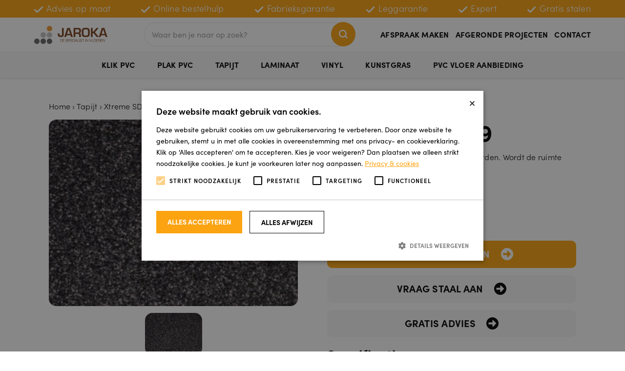

--- FILE ---
content_type: text/html; charset=UTF-8
request_url: https://jaroka.nl/product/tapijt/xtreme-sdn-99/
body_size: 14344
content:
<!DOCTYPE html><html lang="nl-NL"><head><meta content="text/html; charset=utf-8" http-equiv="Content-Type"><meta name="viewport" content="width=device-width"><meta name='robots' content='index, follow, max-image-preview:large, max-snippet:-1, max-video-preview:-1' />  <script>!function(f,b,e,v,n,t,s){if(f.fbq)return;n=f.fbq=function(){n.callMethod?
	n.callMethod.apply(n,arguments):n.queue.push(arguments)};if(!f._fbq)f._fbq=n;
	n.push=n;n.loaded=!0;n.version='2.0';n.queue=[];t=b.createElement(e);t.async=!0;
	t.src=v;s=b.getElementsByTagName(e)[0];s.parentNode.insertBefore(t,s)}(window,
	document,'script','https://connect.facebook.net/en_US/fbevents.js' );
	fbq( 'init', '1590743641110507' );</script> <link media="all" href="https://jaroka.nl/wp-content/cache/autoptimize/css/autoptimize_69f9720f23bf4a92e33ed88e48b9c6fa.css" rel="stylesheet"><title>Xteme SDN tapijt | Gelasta BV</title><meta name="description" content="Zwart tapijt Xtreme SDN (99) ✓ Hoge kwaliteit ✓ Duurzaam tapijt ✓ Geschikt voor vloerverwarming ✓ Geschikt voor project ✓ Geschikt voor kantoor ✓ Geschikt voor slaapkamer ✓ Geschikt voor woonkamer ✓ Geschikt voor trap" /><link rel="canonical" href="https://jaroka.nl/product/tapijt/xtreme-sdn-99/" /><meta property="og:locale" content="nl_NL" /><meta property="og:type" content="article" /><meta property="og:title" content="Xteme SDN tapijt | Gelasta BV" /><meta property="og:description" content="Zwart tapijt Xtreme SDN (99) ✓ Hoge kwaliteit ✓ Duurzaam tapijt ✓ Geschikt voor vloerverwarming ✓ Geschikt voor project ✓ Geschikt voor kantoor ✓ Geschikt voor slaapkamer ✓ Geschikt voor woonkamer ✓ Geschikt voor trap" /><meta property="og:url" content="https://jaroka.nl/product/tapijt/xtreme-sdn-99/" /><meta property="og:site_name" content="Jaroka vloeren" /><meta property="article:publisher" content="https://www.facebook.com/jaroka.tapijt" /><meta property="article:modified_time" content="2021-06-02T13:38:28+00:00" /><meta property="og:image" content="https://jaroka.nl/wp-content/uploads/2021/02/Xtreme-SDN-99.jpg" /><meta property="og:image:width" content="398" /><meta property="og:image:height" content="545" /><meta property="og:image:type" content="image/jpeg" /><meta name="twitter:card" content="summary_large_image" /><meta name="twitter:label1" content="Geschatte leestijd" /><meta name="twitter:data1" content="2 minuten" /> <script type="application/ld+json" class="yoast-schema-graph">{"@context":"https://schema.org","@graph":[{"@type":"WebPage","@id":"https://jaroka.nl/product/tapijt/xtreme-sdn-99/","url":"https://jaroka.nl/product/tapijt/xtreme-sdn-99/","name":"Xteme SDN tapijt | Gelasta BV","isPartOf":{"@id":"https://jaroka.nl/#website"},"primaryImageOfPage":{"@id":"https://jaroka.nl/product/tapijt/xtreme-sdn-99/#primaryimage"},"image":{"@id":"https://jaroka.nl/product/tapijt/xtreme-sdn-99/#primaryimage"},"thumbnailUrl":"https://jaroka.nl/wp-content/uploads/2021/02/Xtreme-SDN-99.jpg","datePublished":"2021-02-26T08:50:50+00:00","dateModified":"2021-06-02T13:38:28+00:00","description":"Zwart tapijt Xtreme SDN (99) ✓ Hoge kwaliteit ✓ Duurzaam tapijt ✓ Geschikt voor vloerverwarming ✓ Geschikt voor project ✓ Geschikt voor kantoor ✓ Geschikt voor slaapkamer ✓ Geschikt voor woonkamer ✓ Geschikt voor trap","breadcrumb":{"@id":"https://jaroka.nl/product/tapijt/xtreme-sdn-99/#breadcrumb"},"inLanguage":"nl-NL","potentialAction":[{"@type":"ReadAction","target":["https://jaroka.nl/product/tapijt/xtreme-sdn-99/"]}]},{"@type":"ImageObject","inLanguage":"nl-NL","@id":"https://jaroka.nl/product/tapijt/xtreme-sdn-99/#primaryimage","url":"https://jaroka.nl/wp-content/uploads/2021/02/Xtreme-SDN-99.jpg","contentUrl":"https://jaroka.nl/wp-content/uploads/2021/02/Xtreme-SDN-99.jpg","width":398,"height":545},{"@type":"BreadcrumbList","@id":"https://jaroka.nl/product/tapijt/xtreme-sdn-99/#breadcrumb","itemListElement":[{"@type":"ListItem","position":1,"name":"Home","item":"https://jaroka.nl/"},{"@type":"ListItem","position":2,"name":"Tapijt","item":"https://jaroka.nl/product-categorie/tapijt/"},{"@type":"ListItem","position":3,"name":"Xtreme SDN 99"}]},{"@type":"WebSite","@id":"https://jaroka.nl/#website","url":"https://jaroka.nl/","name":"Jaroka vloeren","description":"Dé specialist in vloeren","publisher":{"@id":"https://jaroka.nl/#organization"},"potentialAction":[{"@type":"SearchAction","target":{"@type":"EntryPoint","urlTemplate":"https://jaroka.nl/?s={search_term_string}"},"query-input":{"@type":"PropertyValueSpecification","valueRequired":true,"valueName":"search_term_string"}}],"inLanguage":"nl-NL"},{"@type":"Organization","@id":"https://jaroka.nl/#organization","name":"JAROKA","url":"https://jaroka.nl/","logo":{"@type":"ImageObject","inLanguage":"nl-NL","@id":"https://jaroka.nl/#/schema/logo/image/","url":"https://jaroka.nl/wp-content/uploads/2021/07/logo-jaroka.svg","contentUrl":"https://jaroka.nl/wp-content/uploads/2021/07/logo-jaroka.svg","width":1,"height":1,"caption":"JAROKA"},"image":{"@id":"https://jaroka.nl/#/schema/logo/image/"},"sameAs":["https://www.facebook.com/jaroka.tapijt","https://www.instagram.com/jaroka.official/","https://www.linkedin.com/in/jaap-rook-10758594/"]}]}</script>  <script type='application/javascript'  id='pys-version-script'>console.log('PixelYourSite Free version 11.1.4.1');</script> <style>.lazyload,
			.lazyloading {
				max-width: 100%;
			}</style><style id='wp-img-auto-sizes-contain-inline-css' type='text/css'>img:is([sizes=auto i],[sizes^="auto," i]){contain-intrinsic-size:3000px 1500px}
/*# sourceURL=wp-img-auto-sizes-contain-inline-css */</style><style id='classic-theme-styles-inline-css' type='text/css'>/*! This file is auto-generated */
.wp-block-button__link{color:#fff;background-color:#32373c;border-radius:9999px;box-shadow:none;text-decoration:none;padding:calc(.667em + 2px) calc(1.333em + 2px);font-size:1.125em}.wp-block-file__button{background:#32373c;color:#fff;text-decoration:none}
/*# sourceURL=/wp-includes/css/classic-themes.min.css */</style> <script type="text/javascript" src="https://jaroka.nl/wp-includes/js/jquery/jquery.min.js?ver=3.7.1" id="jquery-core-js"></script> <script type="text/javascript" src="https://jaroka.nl/wp-includes/js/jquery/jquery-migrate.min.js?ver=3.4.1" id="jquery-migrate-js"></script> <script type="text/javascript" id="ajax_scripts-js-extra">var loadmore_params = {"ajaxurl":"https://jaroka.nl/wp-admin/admin-ajax.php","posts":"{\"page\":0,\"product\":\"xtreme-sdn-99\",\"post_type\":\"product\",\"name\":\"xtreme-sdn-99\",\"product_categorie\":\"tapijt\",\"error\":\"\",\"m\":\"\",\"p\":0,\"post_parent\":\"\",\"subpost\":\"\",\"subpost_id\":\"\",\"attachment\":\"\",\"attachment_id\":0,\"pagename\":\"xtreme-sdn-99\",\"page_id\":0,\"second\":\"\",\"minute\":\"\",\"hour\":\"\",\"day\":0,\"monthnum\":0,\"year\":0,\"w\":0,\"category_name\":\"\",\"tag\":\"\",\"cat\":\"\",\"tag_id\":\"\",\"author\":\"\",\"author_name\":\"\",\"feed\":\"\",\"tb\":\"\",\"paged\":0,\"meta_key\":\"\",\"meta_value\":\"\",\"preview\":\"\",\"s\":\"\",\"sentence\":\"\",\"title\":\"\",\"fields\":\"all\",\"menu_order\":\"\",\"embed\":\"\",\"category__in\":[],\"category__not_in\":[],\"category__and\":[],\"post__in\":[],\"post__not_in\":[],\"post_name__in\":[],\"tag__in\":[],\"tag__not_in\":[],\"tag__and\":[],\"tag_slug__in\":[],\"tag_slug__and\":[],\"post_parent__in\":[],\"post_parent__not_in\":[],\"author__in\":[],\"author__not_in\":[],\"search_columns\":[],\"parsed_rml_folder\":0,\"ignore_sticky_posts\":false,\"suppress_filters\":false,\"cache_results\":true,\"update_post_term_cache\":true,\"update_menu_item_cache\":false,\"lazy_load_term_meta\":true,\"update_post_meta_cache\":true,\"posts_per_page\":30,\"nopaging\":false,\"comments_per_page\":\"50\",\"no_found_rows\":false,\"order\":\"DESC\",\"use_rml_folder\":false}","current_page":"1","max_page":"0"};
//# sourceURL=ajax_scripts-js-extra</script> <script type="text/javascript" src="https://jaroka.nl/wp-content/cache/autoptimize/js/autoptimize_single_3e1b4df80a83c4ef578ce63a3f4f32a5.js?ver=6.9" id="ajax_scripts-js"></script> <script type="text/javascript" src="https://jaroka.nl/wp-content/plugins/pixelyoursite/dist/scripts/jquery.bind-first-0.2.3.min.js?ver=0.2.3" id="jquery-bind-first-js"></script> <script type="text/javascript" src="https://jaroka.nl/wp-content/plugins/pixelyoursite/dist/scripts/js.cookie-2.1.3.min.js?ver=2.1.3" id="js-cookie-pys-js"></script> <script type="text/javascript" src="https://jaroka.nl/wp-content/plugins/pixelyoursite/dist/scripts/tld.min.js?ver=2.3.1" id="js-tld-js"></script> <script type="text/javascript" id="pys-js-extra">var pysOptions = {"staticEvents":[],"dynamicEvents":[],"triggerEvents":[],"triggerEventTypes":[],"debug":"","siteUrl":"https://jaroka.nl","ajaxUrl":"https://jaroka.nl/wp-admin/admin-ajax.php","ajax_event":"9b7cbab3a4","enable_remove_download_url_param":"1","cookie_duration":"7","last_visit_duration":"60","enable_success_send_form":"","ajaxForServerEvent":"1","ajaxForServerStaticEvent":"1","useSendBeacon":"1","send_external_id":"1","external_id_expire":"180","track_cookie_for_subdomains":"1","google_consent_mode":"1","gdpr":{"ajax_enabled":false,"all_disabled_by_api":false,"facebook_disabled_by_api":false,"analytics_disabled_by_api":false,"google_ads_disabled_by_api":false,"pinterest_disabled_by_api":false,"bing_disabled_by_api":false,"reddit_disabled_by_api":false,"externalID_disabled_by_api":false,"facebook_prior_consent_enabled":true,"analytics_prior_consent_enabled":true,"google_ads_prior_consent_enabled":null,"pinterest_prior_consent_enabled":true,"bing_prior_consent_enabled":true,"cookiebot_integration_enabled":false,"cookiebot_facebook_consent_category":"marketing","cookiebot_analytics_consent_category":"statistics","cookiebot_tiktok_consent_category":"marketing","cookiebot_google_ads_consent_category":"marketing","cookiebot_pinterest_consent_category":"marketing","cookiebot_bing_consent_category":"marketing","consent_magic_integration_enabled":false,"real_cookie_banner_integration_enabled":false,"cookie_notice_integration_enabled":false,"cookie_law_info_integration_enabled":false,"analytics_storage":{"enabled":true,"value":"granted","filter":false},"ad_storage":{"enabled":true,"value":"granted","filter":false},"ad_user_data":{"enabled":true,"value":"granted","filter":false},"ad_personalization":{"enabled":true,"value":"granted","filter":false}},"cookie":{"disabled_all_cookie":false,"disabled_start_session_cookie":false,"disabled_advanced_form_data_cookie":false,"disabled_landing_page_cookie":false,"disabled_first_visit_cookie":false,"disabled_trafficsource_cookie":false,"disabled_utmTerms_cookie":false,"disabled_utmId_cookie":false},"tracking_analytics":{"TrafficSource":"direct","TrafficLanding":"undefined","TrafficUtms":[],"TrafficUtmsId":[]},"GATags":{"ga_datalayer_type":"default","ga_datalayer_name":"dataLayerPYS"},"woo":{"enabled":false},"edd":{"enabled":false},"cache_bypass":"1768962375"};
//# sourceURL=pys-js-extra</script> <script type="text/javascript" src="https://jaroka.nl/wp-content/cache/autoptimize/js/autoptimize_single_b29cde9ee173823948f31aa48bf1e4b0.js?ver=11.1.4.1" id="pys-js"></script> <meta name="facebook-domain-verification" content="gntyz5ah3cof654dej72s7004a3ol5" /> <script>document.documentElement.className = document.documentElement.className.replace('no-js', 'js');</script> <style>.no-js img.lazyload {
				display: none;
			}

			figure.wp-block-image img.lazyloading {
				min-width: 150px;
			}

			.lazyload,
			.lazyloading {
				--smush-placeholder-width: 100px;
				--smush-placeholder-aspect-ratio: 1/1;
				width: var(--smush-image-width, var(--smush-placeholder-width)) !important;
				aspect-ratio: var(--smush-image-aspect-ratio, var(--smush-placeholder-aspect-ratio)) !important;
			}

						.lazyload, .lazyloading {
				opacity: 0;
			}

			.lazyloaded {
				opacity: 1;
				transition: opacity 800ms;
				transition-delay: 0ms;
			}</style><style type="text/css">.recentcomments a{display:inline !important;padding:0 !important;margin:0 !important;}</style><script type='application/javascript' id='pys-config-warning-script'>console.warn('PixelYourSite: no pixel configured.');</script> <link rel="icon" href="https://jaroka.nl/wp-content/uploads/2020/11/cropped-favicon-32x32.png" sizes="32x32" /><link rel="icon" href="https://jaroka.nl/wp-content/uploads/2020/11/cropped-favicon-192x192.png" sizes="192x192" /><link rel="apple-touch-icon" href="https://jaroka.nl/wp-content/uploads/2020/11/cropped-favicon-180x180.png" /><meta name="msapplication-TileImage" content="https://jaroka.nl/wp-content/uploads/2020/11/cropped-favicon-270x270.png" /><style type="text/css" id="wp-custom-css">.faq-container {
  display: inline;
  width: 100%;
  max-width: 1000px;       
  margin: 40px auto;
  box-sizing: border-box;
}

.faq-item {
  position: relative;
  background: #F5F5F5;
  border-radius: 12px;
  overflow: hidden;
  box-shadow: 0 2px 6px rgba(0,0,0,0.08);
  width: 100%;

}

.faq-item + .faq-item {
  margin-top: 15px;  
}

.faq-question {
  display: flex;
  justify-content: space-between;
  align-items: center;
  margin: 0;
  background: #FFFFFF;
  border: none;
  padding: 8px 15px;
  font-size: 18px;
  font-weight: 600;
  color: #333333;
  cursor: pointer;
  border-bottom: 1px solid #FAA61A;
  border-radius: 12px 12px 0 0;
  box-sizing: border-box;
	  width: 100%;
}

.faq-question::after {
  content: '+';
  font-size: 24px;
  color: #FAA61A;
  transition: transform 0.3s ease;
	padding-left: 15px;
}
.faq-item.open .faq-question::after {
  content: '-';
  transform: rotatex(180deg);
}

.faq-answer {
  max-height: 0;
  overflow: hidden;
  transition: max-height 0.4s ease, padding 0.4s ease;
  background: #fff;
  padding: 0 16px;
  box-sizing: border-box;
}

.faq-item.open .faq-answer {
  max-height: 500px;
  padding: 12px 16px;
}

.faq-answer a {
  color: #FAA61A;
  text-decoration: underline;
}

.faq-answer ul {
  padding-left: 20px;
}

table {
  width: 100%;
  max-width: 100%;
  box-sizing: border-box;
  /* Eventueel: tabel kleiner lettertype op mobiel */
}

td, th {
  word-break: break-word;
  /* of eventueel: overflow-wrap: anywhere; */
}

.table-responsive {
  width: 100%;
  overflow-x: auto;
}

.table-responsive table {
  width: 100%;
}</style> <script>(function(w,d,s,l,i){w[l]=w[l]||[];w[l].push({'gtm.start':
new Date().getTime(),event:'gtm.js'});var f=d.getElementsByTagName(s)[0],
j=d.createElement(s),dl=l!='dataLayer'?'&l='+l:'';j.async=true;j.src=
'https://www.googletagmanager.com/gtm.js?id='+i+dl;f.parentNode.insertBefore(j,f);
})(window,document,'script','dataLayer','GTM-WG6WLJ22');</script>  <script type="text/javascript" charset="UTF-8" src="//cdn.cookie-script.com/s/98e043f98316d71b4e4af538d4c5dee8.js"></script> <style id='global-styles-inline-css' type='text/css'>:root{--wp--preset--aspect-ratio--square: 1;--wp--preset--aspect-ratio--4-3: 4/3;--wp--preset--aspect-ratio--3-4: 3/4;--wp--preset--aspect-ratio--3-2: 3/2;--wp--preset--aspect-ratio--2-3: 2/3;--wp--preset--aspect-ratio--16-9: 16/9;--wp--preset--aspect-ratio--9-16: 9/16;--wp--preset--color--black: #000000;--wp--preset--color--cyan-bluish-gray: #abb8c3;--wp--preset--color--white: #ffffff;--wp--preset--color--pale-pink: #f78da7;--wp--preset--color--vivid-red: #cf2e2e;--wp--preset--color--luminous-vivid-orange: #ff6900;--wp--preset--color--luminous-vivid-amber: #fcb900;--wp--preset--color--light-green-cyan: #7bdcb5;--wp--preset--color--vivid-green-cyan: #00d084;--wp--preset--color--pale-cyan-blue: #8ed1fc;--wp--preset--color--vivid-cyan-blue: #0693e3;--wp--preset--color--vivid-purple: #9b51e0;--wp--preset--gradient--vivid-cyan-blue-to-vivid-purple: linear-gradient(135deg,rgb(6,147,227) 0%,rgb(155,81,224) 100%);--wp--preset--gradient--light-green-cyan-to-vivid-green-cyan: linear-gradient(135deg,rgb(122,220,180) 0%,rgb(0,208,130) 100%);--wp--preset--gradient--luminous-vivid-amber-to-luminous-vivid-orange: linear-gradient(135deg,rgb(252,185,0) 0%,rgb(255,105,0) 100%);--wp--preset--gradient--luminous-vivid-orange-to-vivid-red: linear-gradient(135deg,rgb(255,105,0) 0%,rgb(207,46,46) 100%);--wp--preset--gradient--very-light-gray-to-cyan-bluish-gray: linear-gradient(135deg,rgb(238,238,238) 0%,rgb(169,184,195) 100%);--wp--preset--gradient--cool-to-warm-spectrum: linear-gradient(135deg,rgb(74,234,220) 0%,rgb(151,120,209) 20%,rgb(207,42,186) 40%,rgb(238,44,130) 60%,rgb(251,105,98) 80%,rgb(254,248,76) 100%);--wp--preset--gradient--blush-light-purple: linear-gradient(135deg,rgb(255,206,236) 0%,rgb(152,150,240) 100%);--wp--preset--gradient--blush-bordeaux: linear-gradient(135deg,rgb(254,205,165) 0%,rgb(254,45,45) 50%,rgb(107,0,62) 100%);--wp--preset--gradient--luminous-dusk: linear-gradient(135deg,rgb(255,203,112) 0%,rgb(199,81,192) 50%,rgb(65,88,208) 100%);--wp--preset--gradient--pale-ocean: linear-gradient(135deg,rgb(255,245,203) 0%,rgb(182,227,212) 50%,rgb(51,167,181) 100%);--wp--preset--gradient--electric-grass: linear-gradient(135deg,rgb(202,248,128) 0%,rgb(113,206,126) 100%);--wp--preset--gradient--midnight: linear-gradient(135deg,rgb(2,3,129) 0%,rgb(40,116,252) 100%);--wp--preset--font-size--small: 13px;--wp--preset--font-size--medium: 20px;--wp--preset--font-size--large: 36px;--wp--preset--font-size--x-large: 42px;--wp--preset--spacing--20: 0.44rem;--wp--preset--spacing--30: 0.67rem;--wp--preset--spacing--40: 1rem;--wp--preset--spacing--50: 1.5rem;--wp--preset--spacing--60: 2.25rem;--wp--preset--spacing--70: 3.38rem;--wp--preset--spacing--80: 5.06rem;--wp--preset--shadow--natural: 6px 6px 9px rgba(0, 0, 0, 0.2);--wp--preset--shadow--deep: 12px 12px 50px rgba(0, 0, 0, 0.4);--wp--preset--shadow--sharp: 6px 6px 0px rgba(0, 0, 0, 0.2);--wp--preset--shadow--outlined: 6px 6px 0px -3px rgb(255, 255, 255), 6px 6px rgb(0, 0, 0);--wp--preset--shadow--crisp: 6px 6px 0px rgb(0, 0, 0);}:where(.is-layout-flex){gap: 0.5em;}:where(.is-layout-grid){gap: 0.5em;}body .is-layout-flex{display: flex;}.is-layout-flex{flex-wrap: wrap;align-items: center;}.is-layout-flex > :is(*, div){margin: 0;}body .is-layout-grid{display: grid;}.is-layout-grid > :is(*, div){margin: 0;}:where(.wp-block-columns.is-layout-flex){gap: 2em;}:where(.wp-block-columns.is-layout-grid){gap: 2em;}:where(.wp-block-post-template.is-layout-flex){gap: 1.25em;}:where(.wp-block-post-template.is-layout-grid){gap: 1.25em;}.has-black-color{color: var(--wp--preset--color--black) !important;}.has-cyan-bluish-gray-color{color: var(--wp--preset--color--cyan-bluish-gray) !important;}.has-white-color{color: var(--wp--preset--color--white) !important;}.has-pale-pink-color{color: var(--wp--preset--color--pale-pink) !important;}.has-vivid-red-color{color: var(--wp--preset--color--vivid-red) !important;}.has-luminous-vivid-orange-color{color: var(--wp--preset--color--luminous-vivid-orange) !important;}.has-luminous-vivid-amber-color{color: var(--wp--preset--color--luminous-vivid-amber) !important;}.has-light-green-cyan-color{color: var(--wp--preset--color--light-green-cyan) !important;}.has-vivid-green-cyan-color{color: var(--wp--preset--color--vivid-green-cyan) !important;}.has-pale-cyan-blue-color{color: var(--wp--preset--color--pale-cyan-blue) !important;}.has-vivid-cyan-blue-color{color: var(--wp--preset--color--vivid-cyan-blue) !important;}.has-vivid-purple-color{color: var(--wp--preset--color--vivid-purple) !important;}.has-black-background-color{background-color: var(--wp--preset--color--black) !important;}.has-cyan-bluish-gray-background-color{background-color: var(--wp--preset--color--cyan-bluish-gray) !important;}.has-white-background-color{background-color: var(--wp--preset--color--white) !important;}.has-pale-pink-background-color{background-color: var(--wp--preset--color--pale-pink) !important;}.has-vivid-red-background-color{background-color: var(--wp--preset--color--vivid-red) !important;}.has-luminous-vivid-orange-background-color{background-color: var(--wp--preset--color--luminous-vivid-orange) !important;}.has-luminous-vivid-amber-background-color{background-color: var(--wp--preset--color--luminous-vivid-amber) !important;}.has-light-green-cyan-background-color{background-color: var(--wp--preset--color--light-green-cyan) !important;}.has-vivid-green-cyan-background-color{background-color: var(--wp--preset--color--vivid-green-cyan) !important;}.has-pale-cyan-blue-background-color{background-color: var(--wp--preset--color--pale-cyan-blue) !important;}.has-vivid-cyan-blue-background-color{background-color: var(--wp--preset--color--vivid-cyan-blue) !important;}.has-vivid-purple-background-color{background-color: var(--wp--preset--color--vivid-purple) !important;}.has-black-border-color{border-color: var(--wp--preset--color--black) !important;}.has-cyan-bluish-gray-border-color{border-color: var(--wp--preset--color--cyan-bluish-gray) !important;}.has-white-border-color{border-color: var(--wp--preset--color--white) !important;}.has-pale-pink-border-color{border-color: var(--wp--preset--color--pale-pink) !important;}.has-vivid-red-border-color{border-color: var(--wp--preset--color--vivid-red) !important;}.has-luminous-vivid-orange-border-color{border-color: var(--wp--preset--color--luminous-vivid-orange) !important;}.has-luminous-vivid-amber-border-color{border-color: var(--wp--preset--color--luminous-vivid-amber) !important;}.has-light-green-cyan-border-color{border-color: var(--wp--preset--color--light-green-cyan) !important;}.has-vivid-green-cyan-border-color{border-color: var(--wp--preset--color--vivid-green-cyan) !important;}.has-pale-cyan-blue-border-color{border-color: var(--wp--preset--color--pale-cyan-blue) !important;}.has-vivid-cyan-blue-border-color{border-color: var(--wp--preset--color--vivid-cyan-blue) !important;}.has-vivid-purple-border-color{border-color: var(--wp--preset--color--vivid-purple) !important;}.has-vivid-cyan-blue-to-vivid-purple-gradient-background{background: var(--wp--preset--gradient--vivid-cyan-blue-to-vivid-purple) !important;}.has-light-green-cyan-to-vivid-green-cyan-gradient-background{background: var(--wp--preset--gradient--light-green-cyan-to-vivid-green-cyan) !important;}.has-luminous-vivid-amber-to-luminous-vivid-orange-gradient-background{background: var(--wp--preset--gradient--luminous-vivid-amber-to-luminous-vivid-orange) !important;}.has-luminous-vivid-orange-to-vivid-red-gradient-background{background: var(--wp--preset--gradient--luminous-vivid-orange-to-vivid-red) !important;}.has-very-light-gray-to-cyan-bluish-gray-gradient-background{background: var(--wp--preset--gradient--very-light-gray-to-cyan-bluish-gray) !important;}.has-cool-to-warm-spectrum-gradient-background{background: var(--wp--preset--gradient--cool-to-warm-spectrum) !important;}.has-blush-light-purple-gradient-background{background: var(--wp--preset--gradient--blush-light-purple) !important;}.has-blush-bordeaux-gradient-background{background: var(--wp--preset--gradient--blush-bordeaux) !important;}.has-luminous-dusk-gradient-background{background: var(--wp--preset--gradient--luminous-dusk) !important;}.has-pale-ocean-gradient-background{background: var(--wp--preset--gradient--pale-ocean) !important;}.has-electric-grass-gradient-background{background: var(--wp--preset--gradient--electric-grass) !important;}.has-midnight-gradient-background{background: var(--wp--preset--gradient--midnight) !important;}.has-small-font-size{font-size: var(--wp--preset--font-size--small) !important;}.has-medium-font-size{font-size: var(--wp--preset--font-size--medium) !important;}.has-large-font-size{font-size: var(--wp--preset--font-size--large) !important;}.has-x-large-font-size{font-size: var(--wp--preset--font-size--x-large) !important;}
/*# sourceURL=global-styles-inline-css */</style><link rel='stylesheet' id='dashicons-css' href='https://jaroka.nl/wp-includes/css/dashicons.min.css?ver=6.9' type='text/css' media='all' /></head><body class="wp-singular product-template-default single single-product postid-1360 wp-theme-jarokaV2 not-home"> <noscript><iframe data-src="https://www.googletagmanager.com/ns.html?id=GTM-WG6WLJ22"
height="0" width="0" style="display:none;visibility:hidden" src="[data-uri]" class="lazyload" data-load-mode="1"></iframe></noscript><header><nav class="navbar navbar-expand top-menu"><div class="container"><ul class="navbar-nav"><li class="nav-item"> <span class="nav-link" rel="nofollow">Advies op maat</span></li><li class="nav-item"> <span class="nav-link" rel="nofollow">Online bestelhulp</span></li><li class="nav-item"> <span class="nav-link" rel="nofollow">Fabrieksgarantie</span></li><li class="nav-item"> <span class="nav-link" rel="nofollow">Leggarantie</span></li><li class="nav-item"> <span class="nav-link" rel="nofollow">Expert</span></li><li class="nav-item"> <span class="nav-link" rel="nofollow">Gratis stalen</span></li></ul></div></nav><nav class="navbar navbar-expand main-menu"><div class="container"> <a class="navbar-brand" href="https://jaroka.nl"> <img data-src="https://jaroka.nl/wp-content/themes/jarokaV2/images/logo.svg" alt="Jaroka" src="[data-uri]" class="lazyload"> </a><div class="navbar-collapse" id="navbar"><ul class="navbar-nav ml-auto"><li class="nav-item d-none d-sm-none d-md-block d-lg-block d-xl-block"><form role="search" method="get" class="search-form" action="/"> <input type="search" id="search" class="search-field" placeholder="Waar ben je naar op zoek?"  value="" name="s"> <button type="submit" class="search-submit"><noscript><img src="https://jaroka.nl/wp-content/themes/jarokaV2/images/search.svg"></noscript><img class="lazyload" src='data:image/svg+xml,%3Csvg%20xmlns=%22http://www.w3.org/2000/svg%22%20viewBox=%220%200%20210%20140%22%3E%3C/svg%3E' data-src="https://jaroka.nl/wp-content/themes/jarokaV2/images/search.svg"></button></form></li><li class="nav-item d-block d-sm-block d-md-none d-lg-none d-xl-none ml-auto"> <button class="navbar-toggler collapsed" type="button" data-toggle="offcanvas"> <span class="icon-bar"></span> <span class="icon-bar"></span> <span class="icon-bar"></span> </button></li><li class="nav-item nav-item--mobile d-block d-sm-block d-md-none d-lg-none d-xl-none"> <a class="nav-link" href="/?s="> <noscript><img src="https://jaroka.nl/wp-content/themes/jarokaV2/images/search.svg"></noscript><img class="lazyload" src='data:image/svg+xml,%3Csvg%20xmlns=%22http://www.w3.org/2000/svg%22%20viewBox=%220%200%20210%20140%22%3E%3C/svg%3E' data-src="https://jaroka.nl/wp-content/themes/jarokaV2/images/search.svg"> </a></li><li class="nav-item d-none d-sm-none d-md-block d-lg-block d-xl-block"> <a class="nav-link" href="/afspraak-maken"> Afspraak maken </a></li><li class="nav-item d-none d-sm-none d-md-block d-lg-block d-xl-block"> <a class="nav-link" href="/projecten/"> Afgeronde projecten </a></li><li class="nav-item d-none d-sm-none d-md-block d-lg-block d-xl-block"> <a class="nav-link" href="/contact/"> Contact </a></li></ul></div></div></nav><nav class="navbar navbar-expand-md sub-menu"><div class="container"><div class="navbar-collapse offcanvas-collapse" id="navbar"><ul id="hoofdmenu" class="navbar-nav"><li id="menu-item-5582" class="menu-item menu-item-type-taxonomy menu-item-object-product_categorie menu-item-5582 nav-item"><a href="https://jaroka.nl/product-categorie/klik-pvc/" class="nav-link">Klik PVC</a></li><li id="menu-item-5581" class="menu-item menu-item-type-taxonomy menu-item-object-product_categorie menu-item-5581 nav-item"><a href="https://jaroka.nl/product-categorie/plak-pvc/" class="nav-link">Plak PVC</a></li><li id="menu-item-27" class="menu-item menu-item-type-taxonomy menu-item-object-product_categorie menu-item-27 nav-item"><a href="https://jaroka.nl/product-categorie/tapijt/" class="nav-link">Tapijt</a></li><li id="menu-item-25" class="menu-item menu-item-type-taxonomy menu-item-object-product_categorie menu-item-25 nav-item"><a href="https://jaroka.nl/product-categorie/laminaat/" class="nav-link">Laminaat</a></li><li id="menu-item-28" class="menu-item menu-item-type-taxonomy menu-item-object-product_categorie menu-item-28 nav-item"><a href="https://jaroka.nl/product-categorie/vinyl/" class="nav-link">Vinyl</a></li><li id="menu-item-12013" class="menu-item menu-item-type-taxonomy menu-item-object-product_categorie menu-item-12013 nav-item"><a href="https://jaroka.nl/product-categorie/kunstgras/" class="nav-link">Kunstgras</a></li><li id="menu-item-13474" class="menu-item menu-item-type-taxonomy menu-item-object-product_categorie menu-item-13474 nav-item"><a href="https://jaroka.nl/product-categorie/all-in-pvc-actie/" class="nav-link">PVC vloer aanbieding</a></li></ul></div></div></nav></header><main><section class="product"><div class="container"><p class="product-breadcrumbs"><span><span><a href="https://jaroka.nl/">Home</a></span> › <span><a href="https://jaroka.nl/product-categorie/tapijt/">Tapijt</a></span> › <span class="breadcrumb_last" aria-current="page">Xtreme SDN 99</span></span></p><div class="row big-gutters"><div class="col-12 col-sm-12 col-md-12 col-lg-6 col-xl-6"><div class="gallery form-row"><div class="col"><div class="gallery__item"> <a href="https://jaroka.nl/wp-content/uploads/2021/02/Xtreme-SDN-99-2.jpg" data-fancybox="gallery" data-caption=""> <img width="398" height="545" src="https://jaroka.nl/wp-content/uploads/2021/02/Xtreme-SDN-99-2.jpg" class="attachment-large size-large" alt="" decoding="async" fetchpriority="high" srcset="https://jaroka.nl/wp-content/uploads/2021/02/Xtreme-SDN-99-2.jpg 398w, https://jaroka.nl/wp-content/uploads/2021/02/Xtreme-SDN-99-2-219x300.jpg 219w" sizes="(max-width: 398px) 100vw, 398px" /> </a></div></div></div><div class="gallery-thumbnails form-row"><div class="col"><div class="gallery-thumbnails__item"> <noscript><img width="219" height="300" src="https://jaroka.nl/wp-content/uploads/2021/02/Xtreme-SDN-99-2-219x300.jpg" class="attachment-medium size-medium" alt="" decoding="async" srcset="https://jaroka.nl/wp-content/uploads/2021/02/Xtreme-SDN-99-2-219x300.jpg 219w, https://jaroka.nl/wp-content/uploads/2021/02/Xtreme-SDN-99-2.jpg 398w" sizes="(max-width: 219px) 100vw, 219px" /></noscript><img width="219" height="300" src='data:image/svg+xml,%3Csvg%20xmlns=%22http://www.w3.org/2000/svg%22%20viewBox=%220%200%20219%20300%22%3E%3C/svg%3E' data-src="https://jaroka.nl/wp-content/uploads/2021/02/Xtreme-SDN-99-2-219x300.jpg" class="lazyload attachment-medium size-medium" alt="" decoding="async" data-srcset="https://jaroka.nl/wp-content/uploads/2021/02/Xtreme-SDN-99-2-219x300.jpg 219w, https://jaroka.nl/wp-content/uploads/2021/02/Xtreme-SDN-99-2.jpg 398w" data-sizes="(max-width: 219px) 100vw, 219px" /></div></div></div></div><div class="col-12 col-sm-12 col-md-12 col-lg-6 col-xl-6"><h1 class="product__title">Xtreme SDN 99</h1><p>Xtreme SDN kan in alle ruimtes gelegd worden. Wordt de ruimte dagelijks intensief gebruikt?</p><div class="product__price"><div class="product__price-label">Prijs</div><div class="product__price-number">€ 149,95 per m¹</div></div> <a href="/vraag-offerte-aan/?product-naam=Xtreme SDN 99" class="btn">Vraag offerte aan</a> <a href="/vraag-staal-aan/?product-naam=Xtreme SDN 99" class="btn btn--secondary">Vraag staal aan</a> <a href="/gratis-adviesafspraak/" class="btn btn--secondary">Gratis advies</a><h3>Specificaties</h3><p class="MsoNormal" style="margin-bottom: 10px; color: rgb(61, 62, 71); font-family: &quot;Century Gothic&quot;, CenturyGothic, AppleGothic, sans-serif; font-size: 14px;">Xtreme SDN kan in alle ruimtes gelegd worden. Wordt de ruimte dagelijks intensief gebruikt? Juist dan is de Xtreme SDN de ideale keuze. Het is een compact tapijt dat heerlijk veerkrachtig aanvoelt.&nbsp; Bovendien is het slijtvast en oersterk. Best handig als de kids houden van ravotten. Xtreme SDN is van Solution Dyed Nylon garen gemaakt. Hierdoor beschikt deze kwaliteit over de allerbeste eigenschappen die een tapijt maar kan hebben en is daarbij ook nog eens uitermate projectgeschikt. Een ideale match tussen hoogwaardig, sterk tapijt en tegelijkertijd een aantrekkelijk geprijsd kwaliteitsproduct. Met de Xtreme SDN creëer een eigentijdse look in elke ruimte!<o_p></o_p></p><p class="MsoNormal" style="margin-bottom: 10px; color: rgb(61, 62, 71); font-family: &quot;Century Gothic&quot;, CenturyGothic, AppleGothic, sans-serif; font-size: 14px;">Xtreme SDN is niet alleen op 400 cm breed beschikbaar, maar ook als tapijttegel en als entreemat. Zonder kleurverschil op de naden. Hierdoor is het mogelijk om deze kwaliteit vanaf entree tot de vergaderzaal te leggen. Niet alleen prettig voor het budget, maar je kunt ook nog eens op een natuurlijke en eenvoudige manier balans aanbrengen in je interieurontwerp.</p><p style="margin-bottom: 10px; color: rgb(61, 62, 71); font-family: &quot;Century Gothic&quot;, CenturyGothic, AppleGothic, sans-serif; font-size: 14px;"><span style="font-weight: bold;">Solution Dyed Nylon</span><span style="font-weight: 700;"><br /></span><span style="font-style: italic;">Radijs versus Wortel<br /></span>De meeste tapijten in Nederland worden geproduceerd met normale, polyamide tapijtgarens, die na de&nbsp;productie worden geverfd. Op deze manier wordt alleen de buitenkant van het garen geverfd. Denk aan een&nbsp;<span style="font-weight: bold;">radijs</span>:&nbsp;de binnenkant is wit, de buitenkant rood. Bij Solution Dyed Nylon wordt eerst de vezel geverfd, pas daarna worden van deze vezels de garens geproduceerd. Hierdoor is het garen door en door gekleurd. Stel je in dit geval een&nbsp;<span style="font-weight: bold;">wortel</span>&nbsp;voor:&nbsp;in tegenstelling tot een radijs, die alleen aan de buitenkant kleur heeft, is een wortel zowel van de binnen- als buitenkant oranje. Zo is het ook met Solution Dyed Nylon.&nbsp; &nbsp; &nbsp; &nbsp; &nbsp; &nbsp; &nbsp; &nbsp; &nbsp; &nbsp; &nbsp; &nbsp; &nbsp;</p><p style="margin-bottom: 10px; color: rgb(61, 62, 71); font-family: &quot;Century Gothic&quot;, CenturyGothic, AppleGothic, sans-serif; font-size: 14px;"><a href="https://jaroka.nl/wp-content/uploads/2021/11/Gelasta-uitleg-SDN.pdf" target="_blank" style="background-image: initial; background-position: initial; background-size: initial; background-repeat: initial; background-attachment: initial; background-origin: initial; background-clip: initial; color: rgb(0, 0, 0); cursor: pointer;" rel="noopener">Voor meer informatie over Solution Dyed Nylon.&nbsp;<span style="font-weight: bold; color: rgb(107, 165, 74);">Klik hier!</span></a></p><table><tr><th>kwaliteitsbeoordeling</th><td>10</td></tr><tr><th>Pluspunten</th><td>Vuil- en vlekbestendig; Geen kleurverschillen op de naden; Slijtvast; Onderhoudsvriendelijk; UV- en bleekmiddelbestendig; Duurzaam; Kleurecht &amp; kleurvast; Uitermate geschikt voor projectmatig gebruik</td></tr><tr><th>Geluidsisolatie</th><td></td></tr><tr><th>Totaal gewicht</th><td>2.200 gr/m²</td></tr><tr><th>Totale hoogte</th><td>9 mm</td></tr><tr><th>Breedte</th><td>400 cm</td></tr><tr><th>Rugmateriaal</th><td>Action Back</td></tr><tr><th>Poolmateriaal</th><td>100% Polyamide Solution Dyed Nylon</td></tr><tr><th>Brandklasse</th><td></td></tr><tr><th>Garantie</th><td></td></tr><tr><th>Warmtedoorlaatweerstand</th><td></td></tr><tr><th> Bijzonderheden</th><td></td></tr></table><h2> Bekijk hem in onze vernieuwde showroom</h2><div class="calendly-inline-widget" style="min-width: 200px; height: 700px;" data-url="https://calendly.com/jaroka?hide_landing_page_details=1&amp;hide_gdpr_banner=1&amp;primary_color=fca311"></div> <script type="text/javascript" src="https://assets.calendly.com/assets/external/widget.js" async></script> </div></div></div></section><section class="cards"><div class="container"><div class="cards-header"><h2>Anderen keken ook naar</h2></div><div class="row"><div class="col-12 col-sm-12 col-md-6 col-lg-6 col-xl-3"><div class="card"> <a href="https://jaroka.nl/product/tapijt/picasso-93/" class="card-image"> <noscript><img width="768" height="1052" src="https://jaroka.nl/wp-content/uploads/2021/02/Picasso-93-nieuw-768x1052.jpg" class="attachment-medium_large size-medium_large" alt="" decoding="async" srcset="https://jaroka.nl/wp-content/uploads/2021/02/Picasso-93-nieuw-768x1052.jpg 768w, https://jaroka.nl/wp-content/uploads/2021/02/Picasso-93-nieuw-219x300.jpg 219w, https://jaroka.nl/wp-content/uploads/2021/02/Picasso-93-nieuw-748x1024.jpg 748w, https://jaroka.nl/wp-content/uploads/2021/02/Picasso-93-nieuw-1121x1536.jpg 1121w, https://jaroka.nl/wp-content/uploads/2021/02/Picasso-93-nieuw-1495x2048.jpg 1495w, https://jaroka.nl/wp-content/uploads/2021/02/Picasso-93-nieuw.jpg 1658w" sizes="(max-width: 768px) 100vw, 768px" /></noscript><img width="768" height="1052" src='data:image/svg+xml,%3Csvg%20xmlns=%22http://www.w3.org/2000/svg%22%20viewBox=%220%200%20768%201052%22%3E%3C/svg%3E' data-src="https://jaroka.nl/wp-content/uploads/2021/02/Picasso-93-nieuw-768x1052.jpg" class="lazyload attachment-medium_large size-medium_large" alt="" decoding="async" data-srcset="https://jaroka.nl/wp-content/uploads/2021/02/Picasso-93-nieuw-768x1052.jpg 768w, https://jaroka.nl/wp-content/uploads/2021/02/Picasso-93-nieuw-219x300.jpg 219w, https://jaroka.nl/wp-content/uploads/2021/02/Picasso-93-nieuw-748x1024.jpg 748w, https://jaroka.nl/wp-content/uploads/2021/02/Picasso-93-nieuw-1121x1536.jpg 1121w, https://jaroka.nl/wp-content/uploads/2021/02/Picasso-93-nieuw-1495x2048.jpg 1495w, https://jaroka.nl/wp-content/uploads/2021/02/Picasso-93-nieuw.jpg 1658w" data-sizes="(max-width: 768px) 100vw, 768px" /> </a><div class="card-content"><h3 class="card-content__title">Picasso 93</h3> De rustieke en natuurlijke uitstraling van de Picasso wordt mede ve...<hr> <a class="read-more" href="https://jaroka.nl/product/tapijt/picasso-93/">€ 85 per m²</a></div></div></div><div class="col-12 col-sm-12 col-md-6 col-lg-6 col-xl-3"><div class="card"> <a href="https://jaroka.nl/product/tapijt/dragon-grass-8044/" class="card-image"> <noscript><img width="768" height="769" src="https://jaroka.nl/wp-content/uploads/2021/02/4047804441_10-2-768x769.jpg" class="attachment-medium_large size-medium_large" alt="" decoding="async" srcset="https://jaroka.nl/wp-content/uploads/2021/02/4047804441_10-2-768x769.jpg 768w, https://jaroka.nl/wp-content/uploads/2021/02/4047804441_10-2-300x300.jpg 300w, https://jaroka.nl/wp-content/uploads/2021/02/4047804441_10-2-150x150.jpg 150w, https://jaroka.nl/wp-content/uploads/2021/02/4047804441_10-2.jpg 1023w" sizes="(max-width: 768px) 100vw, 768px" /></noscript><img width="768" height="769" src='data:image/svg+xml,%3Csvg%20xmlns=%22http://www.w3.org/2000/svg%22%20viewBox=%220%200%20768%20769%22%3E%3C/svg%3E' data-src="https://jaroka.nl/wp-content/uploads/2021/02/4047804441_10-2-768x769.jpg" class="lazyload attachment-medium_large size-medium_large" alt="" decoding="async" data-srcset="https://jaroka.nl/wp-content/uploads/2021/02/4047804441_10-2-768x769.jpg 768w, https://jaroka.nl/wp-content/uploads/2021/02/4047804441_10-2-300x300.jpg 300w, https://jaroka.nl/wp-content/uploads/2021/02/4047804441_10-2-150x150.jpg 150w, https://jaroka.nl/wp-content/uploads/2021/02/4047804441_10-2.jpg 1023w" data-sizes="(max-width: 768px) 100vw, 768px" /> </a><div class="card-content"><h3 class="card-content__title">DRAGON GRASS 8044</h3> Haal de natuur in huis met onze tapijtkwaliteit Dragon Grass. De po...<hr> <a class="read-more" href="https://jaroka.nl/product/tapijt/dragon-grass-8044/">€ 179.95 per m²</a></div></div></div><div class="col-12 col-sm-12 col-md-6 col-lg-6 col-xl-3"><div class="card"> <a href="https://jaroka.nl/product/tapijt/picasso-178/" class="card-image"> <noscript><img width="398" height="545" src="https://jaroka.nl/wp-content/uploads/2021/02/Picasso-178-nieuw.jpg" class="attachment-medium_large size-medium_large" alt="" decoding="async" srcset="https://jaroka.nl/wp-content/uploads/2021/02/Picasso-178-nieuw.jpg 398w, https://jaroka.nl/wp-content/uploads/2021/02/Picasso-178-nieuw-219x300.jpg 219w" sizes="(max-width: 398px) 100vw, 398px" /></noscript><img width="398" height="545" src='data:image/svg+xml,%3Csvg%20xmlns=%22http://www.w3.org/2000/svg%22%20viewBox=%220%200%20398%20545%22%3E%3C/svg%3E' data-src="https://jaroka.nl/wp-content/uploads/2021/02/Picasso-178-nieuw.jpg" class="lazyload attachment-medium_large size-medium_large" alt="" decoding="async" data-srcset="https://jaroka.nl/wp-content/uploads/2021/02/Picasso-178-nieuw.jpg 398w, https://jaroka.nl/wp-content/uploads/2021/02/Picasso-178-nieuw-219x300.jpg 219w" data-sizes="(max-width: 398px) 100vw, 398px" /> </a><div class="card-content"><h3 class="card-content__title">Picasso 178</h3> De rustieke en natuurlijke uitstraling van de Picasso wordt mede ve...<hr> <a class="read-more" href="https://jaroka.nl/product/tapijt/picasso-178/">€ 85 per m²</a></div></div></div><div class="col-12 col-sm-12 col-md-6 col-lg-6 col-xl-3"><div class="card"> <a href="https://jaroka.nl/product/tapijt/romeo-78/" class="card-image"> <noscript><img width="398" height="545" src="https://jaroka.nl/wp-content/uploads/2021/05/Romeo-78-rotated.jpg" class="attachment-medium_large size-medium_large wp-post-image" alt="" decoding="async" srcset="https://jaroka.nl/wp-content/uploads/2021/05/Romeo-78-rotated.jpg 398w, https://jaroka.nl/wp-content/uploads/2021/05/Romeo-78-219x300.jpg 219w" sizes="(max-width: 398px) 100vw, 398px" /></noscript><img width="398" height="545" src='data:image/svg+xml,%3Csvg%20xmlns=%22http://www.w3.org/2000/svg%22%20viewBox=%220%200%20398%20545%22%3E%3C/svg%3E' data-src="https://jaroka.nl/wp-content/uploads/2021/05/Romeo-78-rotated.jpg" class="lazyload attachment-medium_large size-medium_large wp-post-image" alt="" decoding="async" data-srcset="https://jaroka.nl/wp-content/uploads/2021/05/Romeo-78-rotated.jpg 398w, https://jaroka.nl/wp-content/uploads/2021/05/Romeo-78-219x300.jpg 219w" data-sizes="(max-width: 398px) 100vw, 398px" /> </a><div class="card-content"><h3 class="card-content__title">Romeo 78</h3> Kwaliteitsbeoordeling: Pluspunten Zeer comfortabel en zacht Mooi ge...<hr> <a class="read-more" href="https://jaroka.nl/product/tapijt/romeo-78/">€ 79,95 per m²</a></div></div></div></div></div></section></main><div class="review_block bit-1" data-time="1768890496"><div class="container"><div class="cards-header"><div class="h2">Klanten over Jaroka Vloeren</div></div><div class="reviews_list carousel"><div class="review_item shadow_small"><div class="review_item_content bit-1"><div class="review_stars bit-1"> <span class="dashicons dashicons-star-filled"></span> <span class="dashicons dashicons-star-filled"></span> <span class="dashicons dashicons-star-filled"></span> <span class="dashicons dashicons-star-filled"></span> <span class="dashicons dashicons-star-filled"></span></div><div class="content_container"><p>In het verleden al eens een mooi stukje kunstgras bij Jaroka gescoord en nu de bekleding van de trap. Fijne communicatie met Jaap, hij is klantgeri...<br><a href="#review_0" data-fancybox>Lees verder</a></p></div><div id="review_0" class="small_pu"><div class="pu_header bit-1"><div class="h4">Review van Elisah Beute</div></div><div class="pu_content bit-1"><div class="review_stars bit-1"> <span class="dashicons dashicons-star-filled"></span> <span class="dashicons dashicons-star-filled"></span> <span class="dashicons dashicons-star-filled"></span> <span class="dashicons dashicons-star-filled"></span> <span class="dashicons dashicons-star-filled"></span></div><div class="content_container"><p>In het verleden al eens een mooi stukje kunstgras bij Jaroka gescoord en nu de bekleding van de trap. Fijne communicatie met Jaap, hij is klantgericht en een goede ondernemer, met de gunfactor! Stoffeerder heeft vakwerk verricht, strak, netjes en mooie kwaliteit tapijt! Een volgende keer gaan we weer naar Jaroka!</p></div></div></div></div><div class="review_item_bottom bit-1"> <span></span><div> <b>Elisah Beute</b> <em>Geplaatst via Google</em></div></div></div><div class="review_item shadow_small"><div class="review_item_content bit-1"><div class="review_stars bit-1"> <span class="dashicons dashicons-star-filled"></span> <span class="dashicons dashicons-star-filled"></span> <span class="dashicons dashicons-star-filled"></span> <span class="dashicons dashicons-star-filled"></span> <span class="dashicons dashicons-star-filled"></span></div><div class="content_container"><p>Alles op voorraad<br /> Snelle service<br /> Goede kwaliteit</p></div><div id="review_1" class="small_pu"><div class="pu_header bit-1"><div class="h4">Review van mario kollen</div></div><div class="pu_content bit-1"><div class="review_stars bit-1"> <span class="dashicons dashicons-star-filled"></span> <span class="dashicons dashicons-star-filled"></span> <span class="dashicons dashicons-star-filled"></span> <span class="dashicons dashicons-star-filled"></span> <span class="dashicons dashicons-star-filled"></span></div><div class="content_container"><p>Alles op voorraad<br /> Snelle service<br /> Goede kwaliteit</p></div></div></div></div><div class="review_item_bottom bit-1"> <span></span><div> <b>mario kollen</b> <em>Geplaatst via Google</em></div></div></div><div class="review_item shadow_small"><div class="review_item_content bit-1"><div class="review_stars bit-1"> <span class="dashicons dashicons-star-filled"></span> <span class="dashicons dashicons-star-filled"></span> <span class="dashicons dashicons-star-filled"></span> <span class="dashicons dashicons-star-filled"></span> <span class="dashicons dashicons-star-filled"></span></div><div class="content_container"><p>Goede service en snelle levering van onze plak PVC vloeren</p></div><div id="review_2" class="small_pu"><div class="pu_header bit-1"><div class="h4">Review van Sjoerd Feenstra</div></div><div class="pu_content bit-1"><div class="review_stars bit-1"> <span class="dashicons dashicons-star-filled"></span> <span class="dashicons dashicons-star-filled"></span> <span class="dashicons dashicons-star-filled"></span> <span class="dashicons dashicons-star-filled"></span> <span class="dashicons dashicons-star-filled"></span></div><div class="content_container"><p>Goede service en snelle levering van onze plak PVC vloeren</p></div></div></div></div><div class="review_item_bottom bit-1"> <span></span><div> <b>Sjoerd Feenstra</b> <em>Geplaatst via Google</em></div></div></div><div class="review_item shadow_small"><div class="review_item_content bit-1"><div class="review_stars bit-1"> <span class="dashicons dashicons-star-filled"></span> <span class="dashicons dashicons-star-filled"></span> <span class="dashicons dashicons-star-filled"></span> <span class="dashicons dashicons-star-filled"></span> <span class="dashicons dashicons-star-filled"></span></div><div class="content_container"><p>Goed bedrijf!<br /> Leverd snel en netjes,<br /> Kon ook nog een gratis vloerkleed uitzoeken!</p></div><div id="review_3" class="small_pu"><div class="pu_header bit-1"><div class="h4">Review van J. Beldman</div></div><div class="pu_content bit-1"><div class="review_stars bit-1"> <span class="dashicons dashicons-star-filled"></span> <span class="dashicons dashicons-star-filled"></span> <span class="dashicons dashicons-star-filled"></span> <span class="dashicons dashicons-star-filled"></span> <span class="dashicons dashicons-star-filled"></span></div><div class="content_container"><p>Goed bedrijf!<br /> Leverd snel en netjes,<br /> Kon ook nog een gratis vloerkleed uitzoeken!</p></div></div></div></div><div class="review_item_bottom bit-1"> <span></span><div> <b>J. Beldman</b> <em>Geplaatst via Google</em></div></div></div><div class="review_item shadow_small"><div class="review_item_content bit-1"><div class="review_stars bit-1"> <span class="dashicons dashicons-star-filled"></span> <span class="dashicons dashicons-star-filled"></span> <span class="dashicons dashicons-star-filled"></span> <span class="dashicons dashicons-star-filled"></span> <span class="dashicons dashicons-star-filled"></span></div><div class="content_container"><p>Prima bedrijf, mat gehaald en wandpanelen.<br /> Probleem wordt snel opgelost.</p></div><div id="review_4" class="small_pu"><div class="pu_header bit-1"><div class="h4">Review van Jan Hoeve</div></div><div class="pu_content bit-1"><div class="review_stars bit-1"> <span class="dashicons dashicons-star-filled"></span> <span class="dashicons dashicons-star-filled"></span> <span class="dashicons dashicons-star-filled"></span> <span class="dashicons dashicons-star-filled"></span> <span class="dashicons dashicons-star-filled"></span></div><div class="content_container"><p>Prima bedrijf, mat gehaald en wandpanelen.<br /> Probleem wordt snel opgelost.</p></div></div></div></div><div class="review_item_bottom bit-1"> <span></span><div> <b>Jan Hoeve</b> <em>Geplaatst via Google</em></div></div></div><div class="review_item shadow_small"><div class="review_item_content bit-1"><div class="review_stars bit-1"> <span class="dashicons dashicons-star-filled"></span> <span class="dashicons dashicons-star-filled"></span> <span class="dashicons dashicons-star-filled"></span> <span class="dashicons dashicons-star-filled"></span> <span class="dashicons dashicons-star-filled"></span></div><div class="content_container"><p>Gewoon dik voor elkaar. Jaap heeft de spullen goed voor elkaar, denkt mee met wat je wilt en zorgt dat je tevreden bent aan het eind. Nog extra dro...<br><a href="#review_5" data-fancybox>Lees verder</a></p></div><div id="review_5" class="small_pu"><div class="pu_header bit-1"><div class="h4">Review van Corijn Brandsen</div></div><div class="pu_content bit-1"><div class="review_stars bit-1"> <span class="dashicons dashicons-star-filled"></span> <span class="dashicons dashicons-star-filled"></span> <span class="dashicons dashicons-star-filled"></span> <span class="dashicons dashicons-star-filled"></span> <span class="dashicons dashicons-star-filled"></span></div><div class="content_container"><p>Gewoon dik voor elkaar. Jaap heeft de spullen goed voor elkaar, denkt mee met wat je wilt en zorgt dat je tevreden bent aan het eind. Nog extra droogloopmat erbij? Geen probleem, kom gerust langs en kies maar welke je wil. Het is handig om zelf een beetje te weten wat je precies wilt en wanneer de vloer ongeveer gelegd moet worden, dat scheelt in het proces. Al met al zeer content met onze begane grond vloer!</p></div></div></div></div><div class="review_item_bottom bit-1"> <span></span><div> <b>Corijn Brandsen</b> <em>Geplaatst via Google</em></div></div></div><div class="review_item shadow_small"><div class="review_item_content bit-1"><div class="review_stars bit-1"> <span class="dashicons dashicons-star-filled"></span> <span class="dashicons dashicons-star-filled"></span> <span class="dashicons dashicons-star-filled"></span> <span class="dashicons dashicons-star-filled"></span> <span class="dashicons dashicons-star-filled"></span></div><div class="content_container"><p>Heel erg te vreden met de service van Jaap, een man van zijn woord en denk goed met je mee.
Hele woning door Jaap laten leggen en ligt er su...<br><a href="#review_6" data-fancybox>Lees verder</a></p></div><div id="review_6" class="small_pu"><div class="pu_header bit-1"><div class="h4">Review van Melvin Lubbers</div></div><div class="pu_content bit-1"><div class="review_stars bit-1"> <span class="dashicons dashicons-star-filled"></span> <span class="dashicons dashicons-star-filled"></span> <span class="dashicons dashicons-star-filled"></span> <span class="dashicons dashicons-star-filled"></span> <span class="dashicons dashicons-star-filled"></span></div><div class="content_container"><p>Heel erg te vreden met de service van Jaap, een man van zijn woord en denk goed met je mee.</p><p>Hele woning door Jaap laten leggen en ligt er super strak in. Zeker een aanrader</p></div></div></div></div><div class="review_item_bottom bit-1"> <span></span><div> <b>Melvin Lubbers</b> <em>Geplaatst via Google</em></div></div></div><div class="review_item shadow_small"><div class="review_item_content bit-1"><div class="review_stars bit-1"> <span class="dashicons dashicons-star-filled"></span> <span class="dashicons dashicons-star-filled"></span> <span class="dashicons dashicons-star-filled"></span> <span class="dashicons dashicons-star-filled"></span> <span class="dashicons dashicons-star-filled"></span></div><div class="content_container"><p>Bedankt Jaap, voor het meedenken, begrip hebben en supersnelle levering. Daardoor kon ik snel in mijn huisje. De vloer en trap boven met vloerbedek...<br><a href="#review_7" data-fancybox>Lees verder</a></p></div><div id="review_7" class="small_pu"><div class="pu_header bit-1"><div class="h4">Review van Jacqueline van haalen</div></div><div class="pu_content bit-1"><div class="review_stars bit-1"> <span class="dashicons dashicons-star-filled"></span> <span class="dashicons dashicons-star-filled"></span> <span class="dashicons dashicons-star-filled"></span> <span class="dashicons dashicons-star-filled"></span> <span class="dashicons dashicons-star-filled"></span></div><div class="content_container"><p>Bedankt Jaap, voor het meedenken, begrip hebben en supersnelle levering. Daardoor kon ik snel in mijn huisje. De vloer en trap boven met vloerbedekking en beneden met pvc , prachtig ik ben er superblij mee.</p></div></div></div></div><div class="review_item_bottom bit-1"> <span></span><div> <b>Jacqueline van haalen</b> <em>Geplaatst via Google</em></div></div></div></div><div class="clear"></div><div class="review_btns bit-1"> <a href="https://jaroka.nl/beoordelingen/" class="btn">Alle reviews</a> <a href="https://search.google.com/local/writereview?placeid=ChIJH1TkqtB3yEcRN0DPayf33Wc" class="btn btn--secondary" target="_blank">Schrijf een review</a></div></div><div class="clear"></div></div><div class="clear"></div><footer><div class="container"><div class="row"><div class="col-6 col-sm-6 col-md-6 col-lg-8 col-xl-3"> <noscript><img class="footer-logo" src="https://jaroka.nl/wp-content/themes/jarokaV2/images/logo.svg" alt="Jaroka vloeren"></noscript><img class="lazyload footer-logo" src='data:image/svg+xml,%3Csvg%20xmlns=%22http://www.w3.org/2000/svg%22%20viewBox=%220%200%20210%20140%22%3E%3C/svg%3E' data-src="https://jaroka.nl/wp-content/themes/jarokaV2/images/logo.svg" alt="Jaroka vloeren"><hr><ul class="footer-menu"><li>Houtdraaier 12</li><li>7951ZB Staphorst</li><li>&nbsp;</li><li class="footer-menu__phone"><a href="tel:06 - 202 792 24" class="telefoonnummer">06 - 202 792 24</a></li><li class="footer-menu__mail"><a href="mailto:info@jaroka.nl" class="e-mailadres">info@jaroka.nl</a></li></ul></div><div class="col-6 col-sm-6 col-md-4 col-lg col-xl"><h4>Jaroka</h4><ul id="menu-jaroka" class="footer-menu"><li id="menu-item-107" class="menu-item menu-item-type-post_type menu-item-object-page menu-item-107"><a href="https://jaroka.nl/over-jaroka/">Over Jaroka</a></li><li id="menu-item-12161" class="menu-item menu-item-type-post_type menu-item-object-page menu-item-12161"><a href="https://jaroka.nl/projecten/">Afgeronde projecten</a></li><li id="menu-item-109" class="menu-item menu-item-type-post_type menu-item-object-page menu-item-109"><a href="https://jaroka.nl/legservice/">Legservice</a></li><li id="menu-item-105" class="menu-item menu-item-type-post_type menu-item-object-page menu-item-105"><a href="https://jaroka.nl/gratis-adviesafspraak/">Gratis adviesafspraak</a></li><li id="menu-item-104" class="menu-item menu-item-type-post_type menu-item-object-page menu-item-104"><a href="https://jaroka.nl/contact/">Contact</a></li><li id="menu-item-16936" class="menu-item menu-item-type-post_type menu-item-object-page menu-item-16936"><a href="https://jaroka.nl/afspraak-maken/">Afspraak maken</a></li></ul></div><div class="col-6 col-sm-6 col-md-4 col-lg col-xl"><h4>Categorieën</h4><ul id="menu-categorieen" class="footer-menu"><li id="menu-item-12124" class="menu-item menu-item-type-taxonomy menu-item-object-product_categorie menu-item-12124"><a href="https://jaroka.nl/product-categorie/klik-pvc/">Klik PVC</a></li><li id="menu-item-12125" class="menu-item menu-item-type-taxonomy menu-item-object-product_categorie menu-item-12125"><a href="https://jaroka.nl/product-categorie/plak-pvc/">Plak PVC</a></li><li id="menu-item-12126" class="menu-item menu-item-type-taxonomy menu-item-object-product_categorie menu-item-12126"><a href="https://jaroka.nl/product-categorie/tapijt/">Tapijt</a></li><li id="menu-item-12127" class="menu-item menu-item-type-taxonomy menu-item-object-product_categorie menu-item-12127"><a href="https://jaroka.nl/product-categorie/laminaat/">Laminaat</a></li><li id="menu-item-12128" class="menu-item menu-item-type-taxonomy menu-item-object-product_categorie menu-item-12128"><a href="https://jaroka.nl/product-categorie/vinyl/">Vinyl</a></li><li id="menu-item-12131" class="menu-item menu-item-type-taxonomy menu-item-object-product_categorie menu-item-12131"><a href="https://jaroka.nl/product-categorie/kunstgras/">Kunstgras</a></li></ul></div><div class="col-6 col-sm-6 col-md-4 col-lg col-xl"><h4>Projecten</h4><ul id="menu-projecten" class="footer-menu"><li id="menu-item-12170" class="menu-item menu-item-type-post_type menu-item-object-page menu-item-12170"><a href="https://jaroka.nl/projecten/klik-pvc-vloeren/">Klik PVC vloeren</a></li><li id="menu-item-12168" class="menu-item menu-item-type-post_type menu-item-object-page menu-item-12168"><a href="https://jaroka.nl/projecten/plak-pvc-vloeren/">Plak pvc vloeren</a></li><li id="menu-item-12167" class="menu-item menu-item-type-post_type menu-item-object-page menu-item-12167"><a href="https://jaroka.nl/projecten/pvc-en-vinyl-trappen/">PVC en vinyl trappen</a></li><li id="menu-item-13994" class="menu-item menu-item-type-post_type menu-item-object-page menu-item-13994"><a href="https://jaroka.nl/projecten/tapijt-trappen/">Tapijt trappen</a></li><li id="menu-item-13991" class="menu-item menu-item-type-post_type menu-item-object-page menu-item-13991"><a href="https://jaroka.nl/projecten/">Alle afgeronde projecten</a></li></ul></div><div class="col-12 col-sm-6 col-md-12 col-lg-4 col-xl"><h4>Social media</h4><ul class="social-media"><li class="social-media__item"><a href="https://www.facebook.com/Jaroka-621862901350105/" class="social-facebook" target="_blank"><noscript><img src="https://jaroka.nl/wp-content/themes/jarokaV2/images/facebook.svg" alt="Facebook"></noscript><img class="lazyload" src='data:image/svg+xml,%3Csvg%20xmlns=%22http://www.w3.org/2000/svg%22%20viewBox=%220%200%20210%20140%22%3E%3C/svg%3E' data-src="https://jaroka.nl/wp-content/themes/jarokaV2/images/facebook.svg" alt="Facebook"></a></li><li class="social-media__item"><a href="https://www.instagram.com/jaroka.official/" class="social-instagram" target="_blank"><noscript><img src="https://jaroka.nl/wp-content/themes/jarokaV2/images/instagram.svg" alt="Instagram"></noscript><img class="lazyload" src='data:image/svg+xml,%3Csvg%20xmlns=%22http://www.w3.org/2000/svg%22%20viewBox=%220%200%20210%20140%22%3E%3C/svg%3E' data-src="https://jaroka.nl/wp-content/themes/jarokaV2/images/instagram.svg" alt="Instagram"></a></li></ul></div><div class="col-12 col-sm-12 col-md-12 col-lg-12 col-xl-12"><ul id="menu-copyright-menu" class="copyright-menu d-flex d-sm-flex d-md-flex d-lg-flex d-xl-flex align-items-center"><li id="menu-item-122" class="menu-item menu-item-type-custom menu-item-object-custom menu-item-122"><a href="#">© Jaroka BV</a></li><li id="menu-item-123" class="menu-item menu-item-type-post_type menu-item-object-page menu-item-123"><a href="https://jaroka.nl/algemene-voorwaarden/">Algemene voorwaarden</a></li><li id="menu-item-124" class="menu-item menu-item-type-post_type menu-item-object-page menu-item-124"><a href="https://jaroka.nl/privacy-cookies/">Privacy &#038; cookies</a></li></ul></div></div></div></footer>  <script type="speculationrules">{"prefetch":[{"source":"document","where":{"and":[{"href_matches":"/*"},{"not":{"href_matches":["/wp-*.php","/wp-admin/*","/wp-content/uploads/*","/wp-content/*","/wp-content/plugins/*","/wp-content/themes/jarokaV2/*","/*\\?(.+)"]}},{"not":{"selector_matches":"a[rel~=\"nofollow\"]"}},{"not":{"selector_matches":".no-prefetch, .no-prefetch a"}}]},"eagerness":"conservative"}]}</script> <noscript><style>.lazyload{display:none;}</style></noscript><script data-noptimize="1">window.lazySizesConfig=window.lazySizesConfig||{};window.lazySizesConfig.loadMode=1;</script><script async data-noptimize="1" src='https://jaroka.nl/wp-content/plugins/autoptimize/classes/external/js/lazysizes.min.js?ao_version=3.1.14'></script><script type="text/javascript" src="https://jaroka.nl/wp-includes/js/dist/hooks.min.js?ver=dd5603f07f9220ed27f1" id="wp-hooks-js"></script> <script type="text/javascript" src="https://jaroka.nl/wp-includes/js/dist/i18n.min.js?ver=c26c3dc7bed366793375" id="wp-i18n-js"></script> <script type="text/javascript" id="wp-i18n-js-after">wp.i18n.setLocaleData( { 'text direction\u0004ltr': [ 'ltr' ] } );
//# sourceURL=wp-i18n-js-after</script> <script type="text/javascript" src="https://jaroka.nl/wp-content/cache/autoptimize/js/autoptimize_single_96e7dc3f0e8559e4a3f3ca40b17ab9c3.js?ver=6.1.4" id="swv-js"></script> <script type="text/javascript" id="contact-form-7-js-translations">( function( domain, translations ) {
	var localeData = translations.locale_data[ domain ] || translations.locale_data.messages;
	localeData[""].domain = domain;
	wp.i18n.setLocaleData( localeData, domain );
} )( "contact-form-7", {"translation-revision-date":"2025-11-30 09:13:36+0000","generator":"GlotPress\/4.0.3","domain":"messages","locale_data":{"messages":{"":{"domain":"messages","plural-forms":"nplurals=2; plural=n != 1;","lang":"nl"},"This contact form is placed in the wrong place.":["Dit contactformulier staat op de verkeerde plek."],"Error:":["Fout:"]}},"comment":{"reference":"includes\/js\/index.js"}} );
//# sourceURL=contact-form-7-js-translations</script> <script type="text/javascript" id="contact-form-7-js-before">var wpcf7 = {
    "api": {
        "root": "https:\/\/jaroka.nl\/wp-json\/",
        "namespace": "contact-form-7\/v1"
    },
    "cached": 1
};
//# sourceURL=contact-form-7-js-before</script> <script type="text/javascript" src="https://jaroka.nl/wp-content/cache/autoptimize/js/autoptimize_single_2912c657d0592cc532dff73d0d2ce7bb.js?ver=6.1.4" id="contact-form-7-js"></script> <script type="text/javascript" id="wpcf7-redirect-script-js-extra">var wpcf7r = {"ajax_url":"https://jaroka.nl/wp-admin/admin-ajax.php"};
//# sourceURL=wpcf7-redirect-script-js-extra</script> <script type="text/javascript" src="https://jaroka.nl/wp-content/cache/autoptimize/js/autoptimize_single_de051e67bf5997ca287fb2592e14d4fa.js?ver=2c532d7e2be36f6af233" id="wpcf7-redirect-script-js"></script> <script type="text/javascript" src="https://www.google.com/recaptcha/api.js?render=6Lcg65wfAAAAABUG6IRTzfCNFxiXXX1M37rMvNYl&amp;ver=3.0" id="google-recaptcha-js"></script> <script type="text/javascript" src="https://jaroka.nl/wp-includes/js/dist/vendor/wp-polyfill.min.js?ver=3.15.0" id="wp-polyfill-js"></script> <script type="text/javascript" id="wpcf7-recaptcha-js-before">var wpcf7_recaptcha = {
    "sitekey": "6Lcg65wfAAAAABUG6IRTzfCNFxiXXX1M37rMvNYl",
    "actions": {
        "homepage": "homepage",
        "contactform": "contactform"
    }
};
//# sourceURL=wpcf7-recaptcha-js-before</script> <script type="text/javascript" src="https://jaroka.nl/wp-content/cache/autoptimize/js/autoptimize_single_ec0187677793456f98473f49d9e9b95f.js?ver=6.1.4" id="wpcf7-recaptcha-js"></script> <script type="text/javascript" id="smush-lazy-load-js-before">var smushLazyLoadOptions = {"autoResizingEnabled":false,"autoResizeOptions":{"precision":5,"skipAutoWidth":true}};
//# sourceURL=smush-lazy-load-js-before</script> <script type="text/javascript" src="https://jaroka.nl/wp-content/plugins/wp-smushit/app/assets/js/smush-lazy-load.min.js?ver=3.22.3" id="smush-lazy-load-js"></script> <script type="text/javascript" id="fca_pc_client_js-js-extra">var fcaPcEvents = [{"triggerType":"url","trigger":"tel:06 - 202 792 24","parameters":{},"pixel_type":"Facebook","event":"Telefoonnummer klik","delay":"0","scroll":"0","apiAction":"trackCustom","ID":"7199f949-3c8e-451a-a505-afc1073af5d8"},{"triggerType":"url","trigger":"tel:0620279224","parameters":{},"pixel_type":"Facebook","event":"Telefoonnummer klik","delay":"0","scroll":"0","apiAction":"trackCustom","ID":"88dbf60e-6f5b-4354-89f9-f5be09b9d56e","paused":false},{"triggerType":"url","trigger":"mailto:info@jaroka.nl","parameters":{},"pixel_type":"Facebook","event":"E-mail klik","delay":"0","scroll":"0","apiAction":"trackCustom","ID":"72bf84b9-21cf-4b7a-99db-500f127141fc"}];
var fcaPcPost = {"title":"Xtreme SDN 99","type":"product","id":"1360","categories":[]};
var fcaPcOptions = {"pixel_types":["Conversions API"],"capis":{"Conversions API":true},"ajax_url":"https://jaroka.nl/wp-admin/admin-ajax.php","debug":"","edd_currency":"USD","nonce":"528445fb72","utm_support":"","user_parameters":"","edd_enabled":"","edd_delay":"0","woo_enabled":"","woo_delay":"0","woo_order_cookie":"","video_enabled":""};
//# sourceURL=fca_pc_client_js-js-extra</script> <script type="text/javascript" src="https://jaroka.nl/wp-content/plugins/facebook-conversion-pixel/pixel-cat.min.js?ver=3.2.0" id="fca_pc_client_js-js"></script> <script type="text/javascript" src="https://jaroka.nl/wp-content/cache/autoptimize/js/autoptimize_single_c9f4126f41ec1f381fd1fdccc9a5fe99.js?ver=6.9" id="fca_pc_video_js-js"></script> <script type="text/javascript" src="https://jaroka.nl/wp-content/cache/autoptimize/js/autoptimize_single_071e975ed225147aa1aa6eab0038a7a7.js?ver=1768962375" id="custom_js-js"></script> <script type="text/javascript" src="https://jaroka.nl/wp-content/cache/autoptimize/js/autoptimize_single_29c3e90545309cc335d75d454f864e1f.js?ver=6.9" id="main-js"></script> </body></html>
<!-- Dynamic page generated in 0.758 seconds. -->
<!-- Cached page generated by WP-Super-Cache on 2026-01-21 02:26:15 -->

<!-- Compression = gzip -->

--- FILE ---
content_type: text/html; charset=utf-8
request_url: https://www.google.com/recaptcha/api2/anchor?ar=1&k=6Lcg65wfAAAAABUG6IRTzfCNFxiXXX1M37rMvNYl&co=aHR0cHM6Ly9qYXJva2Eubmw6NDQz&hl=en&v=PoyoqOPhxBO7pBk68S4YbpHZ&size=invisible&anchor-ms=20000&execute-ms=30000&cb=ktmxjveqy5a7
body_size: 49855
content:
<!DOCTYPE HTML><html dir="ltr" lang="en"><head><meta http-equiv="Content-Type" content="text/html; charset=UTF-8">
<meta http-equiv="X-UA-Compatible" content="IE=edge">
<title>reCAPTCHA</title>
<style type="text/css">
/* cyrillic-ext */
@font-face {
  font-family: 'Roboto';
  font-style: normal;
  font-weight: 400;
  font-stretch: 100%;
  src: url(//fonts.gstatic.com/s/roboto/v48/KFO7CnqEu92Fr1ME7kSn66aGLdTylUAMa3GUBHMdazTgWw.woff2) format('woff2');
  unicode-range: U+0460-052F, U+1C80-1C8A, U+20B4, U+2DE0-2DFF, U+A640-A69F, U+FE2E-FE2F;
}
/* cyrillic */
@font-face {
  font-family: 'Roboto';
  font-style: normal;
  font-weight: 400;
  font-stretch: 100%;
  src: url(//fonts.gstatic.com/s/roboto/v48/KFO7CnqEu92Fr1ME7kSn66aGLdTylUAMa3iUBHMdazTgWw.woff2) format('woff2');
  unicode-range: U+0301, U+0400-045F, U+0490-0491, U+04B0-04B1, U+2116;
}
/* greek-ext */
@font-face {
  font-family: 'Roboto';
  font-style: normal;
  font-weight: 400;
  font-stretch: 100%;
  src: url(//fonts.gstatic.com/s/roboto/v48/KFO7CnqEu92Fr1ME7kSn66aGLdTylUAMa3CUBHMdazTgWw.woff2) format('woff2');
  unicode-range: U+1F00-1FFF;
}
/* greek */
@font-face {
  font-family: 'Roboto';
  font-style: normal;
  font-weight: 400;
  font-stretch: 100%;
  src: url(//fonts.gstatic.com/s/roboto/v48/KFO7CnqEu92Fr1ME7kSn66aGLdTylUAMa3-UBHMdazTgWw.woff2) format('woff2');
  unicode-range: U+0370-0377, U+037A-037F, U+0384-038A, U+038C, U+038E-03A1, U+03A3-03FF;
}
/* math */
@font-face {
  font-family: 'Roboto';
  font-style: normal;
  font-weight: 400;
  font-stretch: 100%;
  src: url(//fonts.gstatic.com/s/roboto/v48/KFO7CnqEu92Fr1ME7kSn66aGLdTylUAMawCUBHMdazTgWw.woff2) format('woff2');
  unicode-range: U+0302-0303, U+0305, U+0307-0308, U+0310, U+0312, U+0315, U+031A, U+0326-0327, U+032C, U+032F-0330, U+0332-0333, U+0338, U+033A, U+0346, U+034D, U+0391-03A1, U+03A3-03A9, U+03B1-03C9, U+03D1, U+03D5-03D6, U+03F0-03F1, U+03F4-03F5, U+2016-2017, U+2034-2038, U+203C, U+2040, U+2043, U+2047, U+2050, U+2057, U+205F, U+2070-2071, U+2074-208E, U+2090-209C, U+20D0-20DC, U+20E1, U+20E5-20EF, U+2100-2112, U+2114-2115, U+2117-2121, U+2123-214F, U+2190, U+2192, U+2194-21AE, U+21B0-21E5, U+21F1-21F2, U+21F4-2211, U+2213-2214, U+2216-22FF, U+2308-230B, U+2310, U+2319, U+231C-2321, U+2336-237A, U+237C, U+2395, U+239B-23B7, U+23D0, U+23DC-23E1, U+2474-2475, U+25AF, U+25B3, U+25B7, U+25BD, U+25C1, U+25CA, U+25CC, U+25FB, U+266D-266F, U+27C0-27FF, U+2900-2AFF, U+2B0E-2B11, U+2B30-2B4C, U+2BFE, U+3030, U+FF5B, U+FF5D, U+1D400-1D7FF, U+1EE00-1EEFF;
}
/* symbols */
@font-face {
  font-family: 'Roboto';
  font-style: normal;
  font-weight: 400;
  font-stretch: 100%;
  src: url(//fonts.gstatic.com/s/roboto/v48/KFO7CnqEu92Fr1ME7kSn66aGLdTylUAMaxKUBHMdazTgWw.woff2) format('woff2');
  unicode-range: U+0001-000C, U+000E-001F, U+007F-009F, U+20DD-20E0, U+20E2-20E4, U+2150-218F, U+2190, U+2192, U+2194-2199, U+21AF, U+21E6-21F0, U+21F3, U+2218-2219, U+2299, U+22C4-22C6, U+2300-243F, U+2440-244A, U+2460-24FF, U+25A0-27BF, U+2800-28FF, U+2921-2922, U+2981, U+29BF, U+29EB, U+2B00-2BFF, U+4DC0-4DFF, U+FFF9-FFFB, U+10140-1018E, U+10190-1019C, U+101A0, U+101D0-101FD, U+102E0-102FB, U+10E60-10E7E, U+1D2C0-1D2D3, U+1D2E0-1D37F, U+1F000-1F0FF, U+1F100-1F1AD, U+1F1E6-1F1FF, U+1F30D-1F30F, U+1F315, U+1F31C, U+1F31E, U+1F320-1F32C, U+1F336, U+1F378, U+1F37D, U+1F382, U+1F393-1F39F, U+1F3A7-1F3A8, U+1F3AC-1F3AF, U+1F3C2, U+1F3C4-1F3C6, U+1F3CA-1F3CE, U+1F3D4-1F3E0, U+1F3ED, U+1F3F1-1F3F3, U+1F3F5-1F3F7, U+1F408, U+1F415, U+1F41F, U+1F426, U+1F43F, U+1F441-1F442, U+1F444, U+1F446-1F449, U+1F44C-1F44E, U+1F453, U+1F46A, U+1F47D, U+1F4A3, U+1F4B0, U+1F4B3, U+1F4B9, U+1F4BB, U+1F4BF, U+1F4C8-1F4CB, U+1F4D6, U+1F4DA, U+1F4DF, U+1F4E3-1F4E6, U+1F4EA-1F4ED, U+1F4F7, U+1F4F9-1F4FB, U+1F4FD-1F4FE, U+1F503, U+1F507-1F50B, U+1F50D, U+1F512-1F513, U+1F53E-1F54A, U+1F54F-1F5FA, U+1F610, U+1F650-1F67F, U+1F687, U+1F68D, U+1F691, U+1F694, U+1F698, U+1F6AD, U+1F6B2, U+1F6B9-1F6BA, U+1F6BC, U+1F6C6-1F6CF, U+1F6D3-1F6D7, U+1F6E0-1F6EA, U+1F6F0-1F6F3, U+1F6F7-1F6FC, U+1F700-1F7FF, U+1F800-1F80B, U+1F810-1F847, U+1F850-1F859, U+1F860-1F887, U+1F890-1F8AD, U+1F8B0-1F8BB, U+1F8C0-1F8C1, U+1F900-1F90B, U+1F93B, U+1F946, U+1F984, U+1F996, U+1F9E9, U+1FA00-1FA6F, U+1FA70-1FA7C, U+1FA80-1FA89, U+1FA8F-1FAC6, U+1FACE-1FADC, U+1FADF-1FAE9, U+1FAF0-1FAF8, U+1FB00-1FBFF;
}
/* vietnamese */
@font-face {
  font-family: 'Roboto';
  font-style: normal;
  font-weight: 400;
  font-stretch: 100%;
  src: url(//fonts.gstatic.com/s/roboto/v48/KFO7CnqEu92Fr1ME7kSn66aGLdTylUAMa3OUBHMdazTgWw.woff2) format('woff2');
  unicode-range: U+0102-0103, U+0110-0111, U+0128-0129, U+0168-0169, U+01A0-01A1, U+01AF-01B0, U+0300-0301, U+0303-0304, U+0308-0309, U+0323, U+0329, U+1EA0-1EF9, U+20AB;
}
/* latin-ext */
@font-face {
  font-family: 'Roboto';
  font-style: normal;
  font-weight: 400;
  font-stretch: 100%;
  src: url(//fonts.gstatic.com/s/roboto/v48/KFO7CnqEu92Fr1ME7kSn66aGLdTylUAMa3KUBHMdazTgWw.woff2) format('woff2');
  unicode-range: U+0100-02BA, U+02BD-02C5, U+02C7-02CC, U+02CE-02D7, U+02DD-02FF, U+0304, U+0308, U+0329, U+1D00-1DBF, U+1E00-1E9F, U+1EF2-1EFF, U+2020, U+20A0-20AB, U+20AD-20C0, U+2113, U+2C60-2C7F, U+A720-A7FF;
}
/* latin */
@font-face {
  font-family: 'Roboto';
  font-style: normal;
  font-weight: 400;
  font-stretch: 100%;
  src: url(//fonts.gstatic.com/s/roboto/v48/KFO7CnqEu92Fr1ME7kSn66aGLdTylUAMa3yUBHMdazQ.woff2) format('woff2');
  unicode-range: U+0000-00FF, U+0131, U+0152-0153, U+02BB-02BC, U+02C6, U+02DA, U+02DC, U+0304, U+0308, U+0329, U+2000-206F, U+20AC, U+2122, U+2191, U+2193, U+2212, U+2215, U+FEFF, U+FFFD;
}
/* cyrillic-ext */
@font-face {
  font-family: 'Roboto';
  font-style: normal;
  font-weight: 500;
  font-stretch: 100%;
  src: url(//fonts.gstatic.com/s/roboto/v48/KFO7CnqEu92Fr1ME7kSn66aGLdTylUAMa3GUBHMdazTgWw.woff2) format('woff2');
  unicode-range: U+0460-052F, U+1C80-1C8A, U+20B4, U+2DE0-2DFF, U+A640-A69F, U+FE2E-FE2F;
}
/* cyrillic */
@font-face {
  font-family: 'Roboto';
  font-style: normal;
  font-weight: 500;
  font-stretch: 100%;
  src: url(//fonts.gstatic.com/s/roboto/v48/KFO7CnqEu92Fr1ME7kSn66aGLdTylUAMa3iUBHMdazTgWw.woff2) format('woff2');
  unicode-range: U+0301, U+0400-045F, U+0490-0491, U+04B0-04B1, U+2116;
}
/* greek-ext */
@font-face {
  font-family: 'Roboto';
  font-style: normal;
  font-weight: 500;
  font-stretch: 100%;
  src: url(//fonts.gstatic.com/s/roboto/v48/KFO7CnqEu92Fr1ME7kSn66aGLdTylUAMa3CUBHMdazTgWw.woff2) format('woff2');
  unicode-range: U+1F00-1FFF;
}
/* greek */
@font-face {
  font-family: 'Roboto';
  font-style: normal;
  font-weight: 500;
  font-stretch: 100%;
  src: url(//fonts.gstatic.com/s/roboto/v48/KFO7CnqEu92Fr1ME7kSn66aGLdTylUAMa3-UBHMdazTgWw.woff2) format('woff2');
  unicode-range: U+0370-0377, U+037A-037F, U+0384-038A, U+038C, U+038E-03A1, U+03A3-03FF;
}
/* math */
@font-face {
  font-family: 'Roboto';
  font-style: normal;
  font-weight: 500;
  font-stretch: 100%;
  src: url(//fonts.gstatic.com/s/roboto/v48/KFO7CnqEu92Fr1ME7kSn66aGLdTylUAMawCUBHMdazTgWw.woff2) format('woff2');
  unicode-range: U+0302-0303, U+0305, U+0307-0308, U+0310, U+0312, U+0315, U+031A, U+0326-0327, U+032C, U+032F-0330, U+0332-0333, U+0338, U+033A, U+0346, U+034D, U+0391-03A1, U+03A3-03A9, U+03B1-03C9, U+03D1, U+03D5-03D6, U+03F0-03F1, U+03F4-03F5, U+2016-2017, U+2034-2038, U+203C, U+2040, U+2043, U+2047, U+2050, U+2057, U+205F, U+2070-2071, U+2074-208E, U+2090-209C, U+20D0-20DC, U+20E1, U+20E5-20EF, U+2100-2112, U+2114-2115, U+2117-2121, U+2123-214F, U+2190, U+2192, U+2194-21AE, U+21B0-21E5, U+21F1-21F2, U+21F4-2211, U+2213-2214, U+2216-22FF, U+2308-230B, U+2310, U+2319, U+231C-2321, U+2336-237A, U+237C, U+2395, U+239B-23B7, U+23D0, U+23DC-23E1, U+2474-2475, U+25AF, U+25B3, U+25B7, U+25BD, U+25C1, U+25CA, U+25CC, U+25FB, U+266D-266F, U+27C0-27FF, U+2900-2AFF, U+2B0E-2B11, U+2B30-2B4C, U+2BFE, U+3030, U+FF5B, U+FF5D, U+1D400-1D7FF, U+1EE00-1EEFF;
}
/* symbols */
@font-face {
  font-family: 'Roboto';
  font-style: normal;
  font-weight: 500;
  font-stretch: 100%;
  src: url(//fonts.gstatic.com/s/roboto/v48/KFO7CnqEu92Fr1ME7kSn66aGLdTylUAMaxKUBHMdazTgWw.woff2) format('woff2');
  unicode-range: U+0001-000C, U+000E-001F, U+007F-009F, U+20DD-20E0, U+20E2-20E4, U+2150-218F, U+2190, U+2192, U+2194-2199, U+21AF, U+21E6-21F0, U+21F3, U+2218-2219, U+2299, U+22C4-22C6, U+2300-243F, U+2440-244A, U+2460-24FF, U+25A0-27BF, U+2800-28FF, U+2921-2922, U+2981, U+29BF, U+29EB, U+2B00-2BFF, U+4DC0-4DFF, U+FFF9-FFFB, U+10140-1018E, U+10190-1019C, U+101A0, U+101D0-101FD, U+102E0-102FB, U+10E60-10E7E, U+1D2C0-1D2D3, U+1D2E0-1D37F, U+1F000-1F0FF, U+1F100-1F1AD, U+1F1E6-1F1FF, U+1F30D-1F30F, U+1F315, U+1F31C, U+1F31E, U+1F320-1F32C, U+1F336, U+1F378, U+1F37D, U+1F382, U+1F393-1F39F, U+1F3A7-1F3A8, U+1F3AC-1F3AF, U+1F3C2, U+1F3C4-1F3C6, U+1F3CA-1F3CE, U+1F3D4-1F3E0, U+1F3ED, U+1F3F1-1F3F3, U+1F3F5-1F3F7, U+1F408, U+1F415, U+1F41F, U+1F426, U+1F43F, U+1F441-1F442, U+1F444, U+1F446-1F449, U+1F44C-1F44E, U+1F453, U+1F46A, U+1F47D, U+1F4A3, U+1F4B0, U+1F4B3, U+1F4B9, U+1F4BB, U+1F4BF, U+1F4C8-1F4CB, U+1F4D6, U+1F4DA, U+1F4DF, U+1F4E3-1F4E6, U+1F4EA-1F4ED, U+1F4F7, U+1F4F9-1F4FB, U+1F4FD-1F4FE, U+1F503, U+1F507-1F50B, U+1F50D, U+1F512-1F513, U+1F53E-1F54A, U+1F54F-1F5FA, U+1F610, U+1F650-1F67F, U+1F687, U+1F68D, U+1F691, U+1F694, U+1F698, U+1F6AD, U+1F6B2, U+1F6B9-1F6BA, U+1F6BC, U+1F6C6-1F6CF, U+1F6D3-1F6D7, U+1F6E0-1F6EA, U+1F6F0-1F6F3, U+1F6F7-1F6FC, U+1F700-1F7FF, U+1F800-1F80B, U+1F810-1F847, U+1F850-1F859, U+1F860-1F887, U+1F890-1F8AD, U+1F8B0-1F8BB, U+1F8C0-1F8C1, U+1F900-1F90B, U+1F93B, U+1F946, U+1F984, U+1F996, U+1F9E9, U+1FA00-1FA6F, U+1FA70-1FA7C, U+1FA80-1FA89, U+1FA8F-1FAC6, U+1FACE-1FADC, U+1FADF-1FAE9, U+1FAF0-1FAF8, U+1FB00-1FBFF;
}
/* vietnamese */
@font-face {
  font-family: 'Roboto';
  font-style: normal;
  font-weight: 500;
  font-stretch: 100%;
  src: url(//fonts.gstatic.com/s/roboto/v48/KFO7CnqEu92Fr1ME7kSn66aGLdTylUAMa3OUBHMdazTgWw.woff2) format('woff2');
  unicode-range: U+0102-0103, U+0110-0111, U+0128-0129, U+0168-0169, U+01A0-01A1, U+01AF-01B0, U+0300-0301, U+0303-0304, U+0308-0309, U+0323, U+0329, U+1EA0-1EF9, U+20AB;
}
/* latin-ext */
@font-face {
  font-family: 'Roboto';
  font-style: normal;
  font-weight: 500;
  font-stretch: 100%;
  src: url(//fonts.gstatic.com/s/roboto/v48/KFO7CnqEu92Fr1ME7kSn66aGLdTylUAMa3KUBHMdazTgWw.woff2) format('woff2');
  unicode-range: U+0100-02BA, U+02BD-02C5, U+02C7-02CC, U+02CE-02D7, U+02DD-02FF, U+0304, U+0308, U+0329, U+1D00-1DBF, U+1E00-1E9F, U+1EF2-1EFF, U+2020, U+20A0-20AB, U+20AD-20C0, U+2113, U+2C60-2C7F, U+A720-A7FF;
}
/* latin */
@font-face {
  font-family: 'Roboto';
  font-style: normal;
  font-weight: 500;
  font-stretch: 100%;
  src: url(//fonts.gstatic.com/s/roboto/v48/KFO7CnqEu92Fr1ME7kSn66aGLdTylUAMa3yUBHMdazQ.woff2) format('woff2');
  unicode-range: U+0000-00FF, U+0131, U+0152-0153, U+02BB-02BC, U+02C6, U+02DA, U+02DC, U+0304, U+0308, U+0329, U+2000-206F, U+20AC, U+2122, U+2191, U+2193, U+2212, U+2215, U+FEFF, U+FFFD;
}
/* cyrillic-ext */
@font-face {
  font-family: 'Roboto';
  font-style: normal;
  font-weight: 900;
  font-stretch: 100%;
  src: url(//fonts.gstatic.com/s/roboto/v48/KFO7CnqEu92Fr1ME7kSn66aGLdTylUAMa3GUBHMdazTgWw.woff2) format('woff2');
  unicode-range: U+0460-052F, U+1C80-1C8A, U+20B4, U+2DE0-2DFF, U+A640-A69F, U+FE2E-FE2F;
}
/* cyrillic */
@font-face {
  font-family: 'Roboto';
  font-style: normal;
  font-weight: 900;
  font-stretch: 100%;
  src: url(//fonts.gstatic.com/s/roboto/v48/KFO7CnqEu92Fr1ME7kSn66aGLdTylUAMa3iUBHMdazTgWw.woff2) format('woff2');
  unicode-range: U+0301, U+0400-045F, U+0490-0491, U+04B0-04B1, U+2116;
}
/* greek-ext */
@font-face {
  font-family: 'Roboto';
  font-style: normal;
  font-weight: 900;
  font-stretch: 100%;
  src: url(//fonts.gstatic.com/s/roboto/v48/KFO7CnqEu92Fr1ME7kSn66aGLdTylUAMa3CUBHMdazTgWw.woff2) format('woff2');
  unicode-range: U+1F00-1FFF;
}
/* greek */
@font-face {
  font-family: 'Roboto';
  font-style: normal;
  font-weight: 900;
  font-stretch: 100%;
  src: url(//fonts.gstatic.com/s/roboto/v48/KFO7CnqEu92Fr1ME7kSn66aGLdTylUAMa3-UBHMdazTgWw.woff2) format('woff2');
  unicode-range: U+0370-0377, U+037A-037F, U+0384-038A, U+038C, U+038E-03A1, U+03A3-03FF;
}
/* math */
@font-face {
  font-family: 'Roboto';
  font-style: normal;
  font-weight: 900;
  font-stretch: 100%;
  src: url(//fonts.gstatic.com/s/roboto/v48/KFO7CnqEu92Fr1ME7kSn66aGLdTylUAMawCUBHMdazTgWw.woff2) format('woff2');
  unicode-range: U+0302-0303, U+0305, U+0307-0308, U+0310, U+0312, U+0315, U+031A, U+0326-0327, U+032C, U+032F-0330, U+0332-0333, U+0338, U+033A, U+0346, U+034D, U+0391-03A1, U+03A3-03A9, U+03B1-03C9, U+03D1, U+03D5-03D6, U+03F0-03F1, U+03F4-03F5, U+2016-2017, U+2034-2038, U+203C, U+2040, U+2043, U+2047, U+2050, U+2057, U+205F, U+2070-2071, U+2074-208E, U+2090-209C, U+20D0-20DC, U+20E1, U+20E5-20EF, U+2100-2112, U+2114-2115, U+2117-2121, U+2123-214F, U+2190, U+2192, U+2194-21AE, U+21B0-21E5, U+21F1-21F2, U+21F4-2211, U+2213-2214, U+2216-22FF, U+2308-230B, U+2310, U+2319, U+231C-2321, U+2336-237A, U+237C, U+2395, U+239B-23B7, U+23D0, U+23DC-23E1, U+2474-2475, U+25AF, U+25B3, U+25B7, U+25BD, U+25C1, U+25CA, U+25CC, U+25FB, U+266D-266F, U+27C0-27FF, U+2900-2AFF, U+2B0E-2B11, U+2B30-2B4C, U+2BFE, U+3030, U+FF5B, U+FF5D, U+1D400-1D7FF, U+1EE00-1EEFF;
}
/* symbols */
@font-face {
  font-family: 'Roboto';
  font-style: normal;
  font-weight: 900;
  font-stretch: 100%;
  src: url(//fonts.gstatic.com/s/roboto/v48/KFO7CnqEu92Fr1ME7kSn66aGLdTylUAMaxKUBHMdazTgWw.woff2) format('woff2');
  unicode-range: U+0001-000C, U+000E-001F, U+007F-009F, U+20DD-20E0, U+20E2-20E4, U+2150-218F, U+2190, U+2192, U+2194-2199, U+21AF, U+21E6-21F0, U+21F3, U+2218-2219, U+2299, U+22C4-22C6, U+2300-243F, U+2440-244A, U+2460-24FF, U+25A0-27BF, U+2800-28FF, U+2921-2922, U+2981, U+29BF, U+29EB, U+2B00-2BFF, U+4DC0-4DFF, U+FFF9-FFFB, U+10140-1018E, U+10190-1019C, U+101A0, U+101D0-101FD, U+102E0-102FB, U+10E60-10E7E, U+1D2C0-1D2D3, U+1D2E0-1D37F, U+1F000-1F0FF, U+1F100-1F1AD, U+1F1E6-1F1FF, U+1F30D-1F30F, U+1F315, U+1F31C, U+1F31E, U+1F320-1F32C, U+1F336, U+1F378, U+1F37D, U+1F382, U+1F393-1F39F, U+1F3A7-1F3A8, U+1F3AC-1F3AF, U+1F3C2, U+1F3C4-1F3C6, U+1F3CA-1F3CE, U+1F3D4-1F3E0, U+1F3ED, U+1F3F1-1F3F3, U+1F3F5-1F3F7, U+1F408, U+1F415, U+1F41F, U+1F426, U+1F43F, U+1F441-1F442, U+1F444, U+1F446-1F449, U+1F44C-1F44E, U+1F453, U+1F46A, U+1F47D, U+1F4A3, U+1F4B0, U+1F4B3, U+1F4B9, U+1F4BB, U+1F4BF, U+1F4C8-1F4CB, U+1F4D6, U+1F4DA, U+1F4DF, U+1F4E3-1F4E6, U+1F4EA-1F4ED, U+1F4F7, U+1F4F9-1F4FB, U+1F4FD-1F4FE, U+1F503, U+1F507-1F50B, U+1F50D, U+1F512-1F513, U+1F53E-1F54A, U+1F54F-1F5FA, U+1F610, U+1F650-1F67F, U+1F687, U+1F68D, U+1F691, U+1F694, U+1F698, U+1F6AD, U+1F6B2, U+1F6B9-1F6BA, U+1F6BC, U+1F6C6-1F6CF, U+1F6D3-1F6D7, U+1F6E0-1F6EA, U+1F6F0-1F6F3, U+1F6F7-1F6FC, U+1F700-1F7FF, U+1F800-1F80B, U+1F810-1F847, U+1F850-1F859, U+1F860-1F887, U+1F890-1F8AD, U+1F8B0-1F8BB, U+1F8C0-1F8C1, U+1F900-1F90B, U+1F93B, U+1F946, U+1F984, U+1F996, U+1F9E9, U+1FA00-1FA6F, U+1FA70-1FA7C, U+1FA80-1FA89, U+1FA8F-1FAC6, U+1FACE-1FADC, U+1FADF-1FAE9, U+1FAF0-1FAF8, U+1FB00-1FBFF;
}
/* vietnamese */
@font-face {
  font-family: 'Roboto';
  font-style: normal;
  font-weight: 900;
  font-stretch: 100%;
  src: url(//fonts.gstatic.com/s/roboto/v48/KFO7CnqEu92Fr1ME7kSn66aGLdTylUAMa3OUBHMdazTgWw.woff2) format('woff2');
  unicode-range: U+0102-0103, U+0110-0111, U+0128-0129, U+0168-0169, U+01A0-01A1, U+01AF-01B0, U+0300-0301, U+0303-0304, U+0308-0309, U+0323, U+0329, U+1EA0-1EF9, U+20AB;
}
/* latin-ext */
@font-face {
  font-family: 'Roboto';
  font-style: normal;
  font-weight: 900;
  font-stretch: 100%;
  src: url(//fonts.gstatic.com/s/roboto/v48/KFO7CnqEu92Fr1ME7kSn66aGLdTylUAMa3KUBHMdazTgWw.woff2) format('woff2');
  unicode-range: U+0100-02BA, U+02BD-02C5, U+02C7-02CC, U+02CE-02D7, U+02DD-02FF, U+0304, U+0308, U+0329, U+1D00-1DBF, U+1E00-1E9F, U+1EF2-1EFF, U+2020, U+20A0-20AB, U+20AD-20C0, U+2113, U+2C60-2C7F, U+A720-A7FF;
}
/* latin */
@font-face {
  font-family: 'Roboto';
  font-style: normal;
  font-weight: 900;
  font-stretch: 100%;
  src: url(//fonts.gstatic.com/s/roboto/v48/KFO7CnqEu92Fr1ME7kSn66aGLdTylUAMa3yUBHMdazQ.woff2) format('woff2');
  unicode-range: U+0000-00FF, U+0131, U+0152-0153, U+02BB-02BC, U+02C6, U+02DA, U+02DC, U+0304, U+0308, U+0329, U+2000-206F, U+20AC, U+2122, U+2191, U+2193, U+2212, U+2215, U+FEFF, U+FFFD;
}

</style>
<link rel="stylesheet" type="text/css" href="https://www.gstatic.com/recaptcha/releases/PoyoqOPhxBO7pBk68S4YbpHZ/styles__ltr.css">
<script nonce="9qJ5dct1yiFaPWSZ1ltoRg" type="text/javascript">window['__recaptcha_api'] = 'https://www.google.com/recaptcha/api2/';</script>
<script type="text/javascript" src="https://www.gstatic.com/recaptcha/releases/PoyoqOPhxBO7pBk68S4YbpHZ/recaptcha__en.js" nonce="9qJ5dct1yiFaPWSZ1ltoRg">
      
    </script></head>
<body><div id="rc-anchor-alert" class="rc-anchor-alert"></div>
<input type="hidden" id="recaptcha-token" value="[base64]">
<script type="text/javascript" nonce="9qJ5dct1yiFaPWSZ1ltoRg">
      recaptcha.anchor.Main.init("[\x22ainput\x22,[\x22bgdata\x22,\x22\x22,\[base64]/[base64]/[base64]/bmV3IHJbeF0oY1swXSk6RT09Mj9uZXcgclt4XShjWzBdLGNbMV0pOkU9PTM/bmV3IHJbeF0oY1swXSxjWzFdLGNbMl0pOkU9PTQ/[base64]/[base64]/[base64]/[base64]/[base64]/[base64]/[base64]/[base64]\x22,\[base64]\x22,\[base64]/[base64]/[base64]/[base64]/CvAXCn0kZwqEZwpbDvyvCizFpUcOYw47Dm23DhcKwaBvCjCVDwpjDp8O9wqdPwoE4Y8OxwofDqMO5DnBQRTbCtD8Yw5YmwqxtKcKlwpzDgsO+w4Uqw4E1UTwTYn3CjMOxMAbDqcO+d8Kkfw/CnMKfwpXDucO/[base64]/wokOwrvDvwo0KMOpMsOpw67Cmhxpw4JRwq8hMsOJwovCni7Cs8OZA8OwecOWw4bDsFPDilMdwq/CmcOWw6kwwql0w5LCo8OQa17DtEVMQXPCtTfDnQXCtj1DLxLCqcODBxJ+wpPCjEPDucOXJMK+Ek9fLcODY8K2w7TConvCg8KFS8OBw6HCiMOSw4hKCwXCt8Kxw5oMwprCmMOaTMKOWcKsw47DpsOMw44lR8OlYcKbdsOHwqISw4R/Sl9zSBfCjMKDLEHDu8Kvwohiw6HDn8KsSmLDlUxywrvDtQs8Ln1bLcK+JsK6Q2tiw6zDqWFGw4nCgDVQC8KdcA3Dt8OnwoguwphUwpcYwrPCm8KDwrjDvk/CnG18w7Fsb8OgTmjDncOgMMOoUVbDgQcUwqnCkGPCtMOmw6XCogFeGwnCnMKTw4B0esKpwqJpwrzDnzLDtBULw6k7w7UOwr/DihBQw5AIDcKqdSlUdA7DvsOdSCjCiMOdwpJBwqV9w5fCq8OWw4UZWMO9w5ooeB3DnsK0w4UTwo0PYMOmwqlzFcKwwrfCjGvDpHzCi8OqwqlmVVwGw4REc8KUZ1sDwrctPMKGwqDCmU9hGMKrQ8KZWMKrOMOlGBbDvGLDqcKWfMKOLE9Ew49VGA/[base64]/[base64]/IMKOKE9Jw5nDkB7CmUDCpQ/ChnjCi8KFI8O0ZHkWOW9ha8KFw6tjw6RcccKfwq7DuHIrJzsow7PDiAVLIGzDoS4ow7TCsDNbUMKaR8K0w4LDglBhw5gQwpDCg8O3w5/DpzZKwolrw6pxw4XDshpfw58iBzoewo4ZOsOyw47DlnMSwrg8B8O7wq3Dl8Oow53Ct00hficJSw/Cp8KeIAnDmjs5TMOkHsKZwpBtw4bCjMO8KUZjZcK2c8ORXcK+w6I+worDkMOaFMKcKcOYw7diTTtswocQwol3cTlURwzClcKhbBDDlsKTwrvCiDzDhMKIwqDDskg3Vh8pw4/Dg8OWE2cBw55FKBJ8CAPDoy0jwpDCtcOzH18aH20Iwr/ChizCngDCp8Kbw4jCuipVw4dyw75FN8Oxw6jDmXt7wpkmG3tKw40ma8OLNx/DqyY/w7ATw57CqFMgGQtDwogkMcOKJ1Z2AsK8a8K7GVdow6jCpsK7wrFbfzfDjRnDpkPCq3kYCSbCrSjCvcK5EsOdwqMfQTQNw6Y+NiXCsAIgTw80DidHPSQ/wr9ww6hkwo4EGMOlAcOmcwHCiDhWLwjDocOywpHDl8OWwptCWsOMHHrCiXHDpHRzw55GWcOXUTQzw70Hwp/[base64]/CljDDtsKWw4nDrsKKw7J+wqNEfmhCwrJvBsOoD8Ozwoc4w5LCo8Oyw6w/RRfCpsOawprClAXCoMKUBsOUw6/DhsORw4TDh8Kvw4nDgStHFEYyMcOHbjLDrw/Ck1soeFRiWcOyw4fCjcKhW8OuwqtuJ8KeMMKbwpIVwo8RWsKHw74ewqDDsgcfcVtHwrfCv1PCpMKzBSfDucKMwq8cwofCsiTDjQc5w58IBMOLw6Qgwp0gMW/CjcOww6wnwqHDtDzChHNXRl/DqcOWcwwqw4MOw7dxKxDCmhfDqMK5w4Q4w6vDp0czw7cOwohbJFvCrMKbwrgowowMwpZ6w5xXw7pMwp42TiEXwq/CplrDt8Ktw5zDjnokO8KGwo/DhcKMGwoQVxjDl8KBQgvDo8O7KMOewo3CvANaOsK/wp4FPsOgw4VxSsKUMcK3dkFRwpPDo8OWwqrDllMOwoJ5wqHCjB3DmMKDYldNw55Mw69qUTXDocOtcxfDly0jw4NEw5odFMO/cSEIw7nCgMOvJ8KFw7dow7xcWTItfxTDrX8MKsOqfSnDssOMfcKRdUoKMcOkI8OHw5vDrGPDhMOmwpIuw4ljDFdCwqnCgCIsA8O3w6w3wqrCocKREm0Xw63DtD5Bw6rDvlxSCmjCkVPCp8OrDGtZw6/DsMOSwqUuwpbDmUvCqkDCr3bDklYJBVPCkcKTw7FVdMOZGBxzwqkVw7YQwofDtAgoFsOow6PDucKawrjDi8KQPsKLFcOJW8O7csKCNcKKw5bDj8ONW8KCbU9kwo/CjMKjOsKFf8OXfifDsC3Ct8OVwpTDrMOvZSdfw7TCrcO9wq9JwojCnsOewpvClMKSLg/[base64]/wqfDrGHDisK9wrkoeMKzfknCjCUhwpnDosOiRF1LZ8ORI8OmZzPCq8KtCnVPwo06JMOfNcKkI3ZvHMOPw7DDpEpfwrUHwqTCrF/CnT7Ckm4uTy3Co8OmwpvDscKeRUbCnMOVRAwoOG8lw43CqMKeZcKuFiHCscOsRDEfBywhw4FKasKKwpPCt8OlwqlfeMOvOF42wpbCsWF4UsKbwqjCgVsEESxEw5vDhcOdNcOVw7vDpDlVQ8OFQnzCqQvCokArw4ESPcOOQcOow5/CthbDkHcmT8OuwoB9M8Kiw77Co8OPw71ZGj4WwqDCiMKVZhJRFTnCjzFcMcOKR8KqH3Frw4LDhgXDiMKGcsOaW8K5ZsOQS8KUMcOYwrxKwop+IR/DrV8aMULDkyvDpTwMwo81LHNGcwAsAyfCsMKrasOxGMK1w6rDpgfCix/DsMKAwqXDrGsOw6jCgcO+wo4mGcKOdMOLwq/Cpz7CiC7DnHUmUsKvYnPDoxVWM8OowqpBw5IAd8K8ahkWw6/CtBFASgQ7w73DhsKKJS7Cq8KLwobDk8Kfw7AcHAVgwpLCp8Knw6N1CcK2w43DiMKxAsKjw5DCn8K2wq7Cs08AK8KwwoAbw5ZwO8KNwqvCssKkHS7CkcOpeAPCjMOwJw7CocOjwpvCpHfCp0fCvsKXw54Zw4/CoMOnDErDny/[base64]/[base64]/wphSw40/woVrwrl8w6XCkU9pV8OHw69eUcOZwpPCmykbwpzClHDCocKCMGbCucONSXIww4F+w7R4w5VVfMKKcsOjKXnCjcOmNsKQUHEQfsOww7Uuw6xmbMO7Z3dqw4bCkV1xD8OoNkXDj2HDrsKfw5LCpXhCasKUHsKgLSjDhsOQKiXCv8ODV2jCpMK7fEzDsMKsJR/CrCvDlSbCrBDCl1nDhiAzwpTDqcO5V8KRw4I7w45Jw5zCrMKDMUdQIwNlwpnDl8Ofw5Zfw5TDoj3DgwQNKRnCgsKRAkPDv8OXCB/DrcK9fgjDryzDqMOgMw/Cr1/DpMKzwo9acsO2JgxFw4cTw4jCm8KLw7V4Wxwdw5fDm8KtEsOhwr/[base64]/MsOFIAMSw5xXVjzDuMKrY8KUw6Qaa8KJUH7DjkDCo8Omwo/CmsOiwoh0O8K0bMKlwpXDr8Kbw7J4w5XCvBbCqMKCwpctUXp8MgwQwo7Cq8KGSMObecKrJxjChT3CpMKuw64Lwpc7DsO8dzRiw6TCkcKgQ21PdCDCjMK2L3jDnkZMQMOwWMKhWgI/wqrDgMOPwrvDhhsGRsOUw4zChMODw7ELwo9Iw49xw6LDlcO0fsK/IcKrw5RLw50iCcOsGmAfwovCvSU/wqPCmC4Cw6zDknrCvwoZw7zDtcKiw59xOHDDicOAwrhcLsOFYcKEw6ghIsOedmoQan/DjcOIRMKaFMKvMxFzTsOiYMKKRhdtLiLCt8K2w4ZIHcOMREdLCkZUwr/DsMOpSjjDrW3CqHLDlD3CoMOywo8oIcKKwpfCkSfCtcOXYTLCpl8EWiFnaMKeN8OjdDrCuHRiwqxfExDDi8Osw4/Cq8O9fCQiw5vCrFV2QAHCnsKWwojCmMO/w4bDusKrw77DusO7wp5zM2HCqsKnLnU4O8K6wpNaw6jDksOXw7LCuEPDhMK7woLCp8Kqwrs7T8KDB3LDocKpX8KIZcKAw6PDjw9FwpcIwrArVMK5Ch/Dl8OLw4fCv3rDvMKNwpDCmcOVERAuwpHCt8KUwq3DiEBYw6ECRcKJw70eA8OWwpF6wp1ZQSFnflrDsDlZeAVtw6Nnw67Dt8Kuwo/ChzpOwpJHwrA4FGoHwo7DuMOcXcOef8KxLcKuckwDwop5wo7DmVnDlnrCrFE6O8K7wq12TcOtwo9ywrzDrXzDpn8twpDDnMKsw7LDkcOUS8Ohw5DDlcKxwppZTcKQThNaw4zCicOKwp/[base64]/wrvCgSvDrVg8w57DiCpwWBBmMkTDoBd7LcOycB7DlsOiwqwMbyo9wqNbw70nU1PCgsKffkNAPGkXwqvCtsOxESzDsX7Dt2E8aMOsScKVwrc6wq7CkMOFw7PDhMKHwp5pQsK/wrdCacKbw6vCthnCjMOgwpbCtEVnwrbCrU3DrirCpcKWVT/DtU5iw6rChwcew5/DuMOrw7LChTTCgMO4w5RZwobDq3jCpcK3AwIjw73DqBLDosKkXcK8YcONFTHCqE1JTcKRMMOJLRDCsMOiwpRtIlLDqkp5Q8KfwrLDgsK/[base64]/CgnLDo8O+W8K5fsOMR8Kuwp/Dv8OMc2LClnU0w6Eswo1Cw5bCq8KYwqdSwo/Cr24XUXkgw6Iiw4zDrSfCiWV9woPCki5eEg3DvFtdwqTCtw/DhsOBZjw9J8OowrLCt8OmwqdYFcKMw7PDiBfChTvCuVUDw6kwNVQDw5Fzwq0Ew58ISsKxcB3DjsOfQ1DDt1LCrCLDnMKqVgAVw4XCgcOSeCPDncKPfMOPw6cOSsOXw74Xe3x8BDIDwpPCmsOdfMKlw7DDiMO8ZMKbw6tKNcKEP0/CpXjDt2jCjMKIwqPChQ4/w5V3E8KAH8KYC8KUPMOeWTnDo8KHwowgEhvDhT9Ow4vCgBJRw79oZllqwq1xw7F7wq3ChcKGb8O3ChIUwqkZMMKqwqjCoMONU2jCuk8Yw5oXw6HDu8KcQXrDocK/LQPDtMO1wpnCrsOmwqPDrMKtfcKXI13DicOOF8Ktwo9ldj3DqcKzwrd7Q8OtwqfDvhgKYcOWe8KiwqfClcKbCTjCjMK3GcK/w4/DuyLCpTPDn8O4KAYUwoXDt8OCaDxLwp9rwqoUE8OKwrcWOcKMwp7CsjrCvhcbOcK7w6PCoQ9Ww7rCrAdqw49vw7YKwrUlCmTDuSPCs3zDmMOxScO/[base64]/CuTIKAjLDq8OpchsPw6tbw7bDg8KgGcOMwp0Ew7XCr8KPVGIfDsOENsOuwrzDqn7CqsKswrfDocOpG8KFworDnsKkTi/CksK3DsKJwq8kCh8hHMOWw55aC8OwwoHClyHDi8KMZinDmn/[base64]/w7EswqvDssKYwqvCn1Mjw7gyw7nCswDDrnhNJzQfH8OYw47Dh8OeXcKBecOFd8OQcH1ydDJSK8K7wo1QRALDi8Kuwr3CuX8+w4TCplBUCMKZWwvDh8Kyw6fDhsOObwV9PcKGXXvClz1owp/Cj8ORdsOYwpbDkVjCoRLDmTTDixjCrcKhw7XDs8O8wp82wp7DtBLDksKSAl1Tw7UOwqfDhMOGwpvCgMOkwqduwrPDmsKBBxHDomnCpQ5+O8OddMOiN1p+CyTDnXETw5kNw7fCqXkNwpUSw7hbBR/[base64]/[base64]/ClnZQwoFrw5/ComXDqMOAwro0EcOLHxbCm3JZbi3CvcOdGsKEw54/[base64]/Ds8K0w6TDl2nDmMOWOWTDocKpOMK7Z8Kcwo7CgirCkMK5w4/DoAbDqMOdw63DtsObw5Jjw74vXMOeSyXCscKQwp/CjFLDr8Osw43Dhw1EFsOaw7TDtSnCp23Ci8KxBXjDpwbCiMOUQXfDhUUzRsK4wojDriIKWFfCgMKxw7wocFYPwoXDlRHDukNwClhow4vDtBwCWUZtMhPCm3ROw4XCpnzCrDbDg8KSwq3DrFAywoNgbMOJw47DncKqwq/DtFgRw79YwozDncKUQzNZw5XDo8KpwoXCvz7DkcOTGywjwrkmZFImwpjDnUw5w6xrw4wdZ8K6aVEqwrdLdsOiw58hF8KAw4LDkMOhwowow77CjsOsRcKFw6TDjcOMJsOKdcKRw4VLwqTDhDh4KFfCjDAKGB7CiMOOwrnDssOowqzDjsOuwr/Cp19Aw7jCm8KIw6bDkB5NI8OBQTYXfRrDgDDDpVzCrMKqZsO0ZBsjN8OCw55XTMKNNsOgwq8RAcKwwp/DqMKhwoUAbFgZVkQIwq7DiiokE8KVfEvClMKYRFbClSDCmcOuwqQyw7jDjMK5wo8pX8K/[base64]/DtSs+YiHChjt9A8KLwp3Cj8OTwpDCpMO5IcKtHHTCm8Knwo1aw5A+U8OmasO3EsKAwpdiXS1wcMOdQMOAwqnDgDZLJ3jDmMOZETJVdMKJV8OgCDd3OcK5wqRMw4pDEU7Cu3gXwrHDowlQZW1cw5TDiMKDwr0tDhTDjsKjwqshfCB7w4FZw6hfJcKfaQ/[base64]/Di14wNFrCoGXDtjgXw6UJwqvCp10Mw5vDqcKNwo8EUHHDjmvDr8OuDijCkMOSw7cjE8KEwojDowM+w7AUwpjCjMOJw5glw4tIKkTClS47w5J/wrDCi8O6OX/DgkdLO0vCh8Ojwphow5vCnxvCnsODw73CnMKZAX03wpZuw5QMOMK9cMKew47DscOjwp7CvMO4w7gAfGDClH1GDGpYw7tQJsKZwr97woNMw5TDtsKFMcOiPBjDhSfDrm3Dv8Oxe2hNwozDrsOKCBvCukdDwr/DqcKMwqPDsG00wpl+JkPCoMO7wrd4wrlawqgQwoDCpGTDi8O7eQ7DnlsSMDfDlMO5w5HCosKEZQpSwofDicK3wr09w7wBw49xAhXDhhbDlsKywrDDp8Kkw5YQwqvCrVnCq1New53CscOWckVgwoYVw6/[base64]/DgDwWXA9UL2nCusOJfsKxOMKiAcOiLcONZMOvb8ORw6/DgycNU8KGSkU9w73DnT/CtMOywr3CmjvDoEUJw5MXwrTCln9UwpDClsKxwpXDl0HDmCnCqizCmBIBw63CnRc0ccK2BGzDoMOzX8KfwqrCg2lKYcK+ZVnDoX/DoCESwp8zw5HCp3TChXXCqgTDnW5FS8K3LsKrAsK/Q2TDlsOfwo9vw6DCg8ODwr3CtMOfwpXCosOXw67Dm8OHw4YPMHF2TyzCs8KeEm5Pwo04wr0/wpzChTLCi8OtPl/CkyfCq2jCvTBKUy3DrSxfQDADwrsqw7s6cAzDoMOow4bCrsOrFxdDw49cCsKOw7E7wqJzAsKNw6PCgjUaw41Swq/DuQpuw5t/w7fDjRbDkwHClsOxw7vCtsK5HMObwpDCilUKwrUWwoNewo5VOMOLw4JVBVUsAgfDkzrDrcOaw6fCjCrDgcKXABvDk8KkwprCosKXw4PDr8KFwoBmwoorwoURejFcw4YFwqc+wqPDtj/CkyBELS8swr/DqBcuw4rDpMKgwo/DvVwPaMK/w4s9wrDCpMKrQcKHawDCs2fCsUzDrGIhw7ZYwpTDjBZ4V8OnS8KtVcKhw4ReZHlVPEDCqcOzSTlwwq3CswfCswHDjsKNScOhw5hww5hlwot4w5jCoQfDmyUwX0VufnbCty7DkifDizczF8OjwqhRw5/Ci0TCocKkwqrDq8KFY07DvcKiwr0oworCnMKAwqhPV8KGUMOOwozClMOcwq0yw74xJsKVwqPCoMO6IMKow7A/MsKCwoxoSx3CsjrDocOaM8OuN8Ogw6/DtiQAAcO6e8Ocw757woFwwrZUw5Fxc8OcdELDgUZHw40yJFdEPFnCtsKUwqAQSMOpwr3CusOsw6sCBAZbOsOCw79Hw5wEMgUKWX3CmsKGHC7DqsOlw7kWCzfDhsOrwqPCuk3Dng/[base64]/[base64]/DlkHDtD5Iw5zCtcKrw7jCikcQwoNNEgvDhz/DlcKTVMOewrbDsBLCv8OEwr0twpgBwrRjIXjCv1kDN8OOwpckeEjCvMKSwpFlw78IJMK0UsKNHxBFw7cfwrptw6gHwo4Cw6IAwrbDvMKiCsOqUsO6wrd4WsKPcsKXwpRhwo/[base64]/[base64]/CulEPw7fCh8O5wrPDocOOwr/CqGU3wq4tw6jDgsOGw4zDp0XCr8KDwqpMS38/NgTCtS5zIU7CqwnDmldgdcKmworDsELCp0IAGMK+w4ZRIMKnHwjCnMKIwr5VDcOFJwLCgcOEwrvChsO8wp/CiRDCpHkabCEDw7/CscOCPsKLYWwMKMOCw4RTw5zDtMOzwq3DqsO2wp/DscOKFx3CvwVdwpVKwoPDgMKnYQPCkRJMwq8Lw7LDkcOaw6fCvlwkw5XCqjctwrxeBUDDksKPw73CicKQLAVSc0xywrDCusOKE3DDnht9w4bCpF5CwoDDkcORP07CoTPDsHPCnAbCk8KqTMKgwrFdJ8KbYcKow4dJWcO/wrhoPcKMw5RVeA/DucKwcsOSw6p2wrkcCcKEwqTCu8O4w4XCgsO7eTpyZHx/woc+bH3CsUt9w4DCo0EoS2TDhMKCKSEmMlXCrsOBw60+w7nDrkTDt3DDgDPCmsOmd0EFJEg6GV8sSsO+w4drLzwjacOETMOoAsKEw7tiWWgYbS5pwrvCssOfVH0pGHbDqsKSw7xswqzDvRpqw7oQRR8fX8K/wrwgNcKOH0FHwrzDtcKzwoAIwowlw4o1D8OOw4LCnMOXEcO7Wm9owqLCvMO5w5XDuRrDtT7Di8OdE8OeFy43w6LDn8OOwoMqLCJTw7TDiQ7Dt8OEScKJwp9ifxTDrGHCv0hdwqBvXyJPw7UOw7jDl8KAQDfCjWDCi8O5SCHChD/Dk8OpwplDwq/DksK3CX7DrxMVAQfDqMOpwpXDisO4wr9ldMOKZcKzwoFGJhALccKNwr4Hw4QVPU80VRYrIMO+w7E/IAkidyvDucOEEcK/w5fDunLCvcKmaGfDrjXDkSMEQ8Kww6Alw4zCjcKgwptPw4BZw4ggNX9icXUub3XDr8KnNcOMQB5iPMO1woI9Z8OdwoJ/dcKgRSVuwqV2FMKWw5bCr8KsWzNXw4ljw6HChAbCsMKhw4x4Jh/[base64]/ClcOMw5HDtH4QUcKXGcKdbl8Twp/CgcOgD8KcRsKuPjZDw6PDqQspBFU5wr7Cik/DoMKQw7PCgVLCjsONOhvCncKsC8K7wo7CtktlSsKjKMO8ScK+EcK5w6PCn0vCncKzfHwXwp9sH8KQGn0BD8KKLsO5wrfDuMK2w5TCvsKzIsK2Zj93w43CjcKPw4tCwpvDnG/CjsOHwojCqlPCkTXDqVQyw4nCsVIpw4rCrhXDg15owrTDtEXDqcO6cX/CqcOXwqd1dcKdHE43GMKSw4A8w4zCl8Kzw73CpyktScOkw4jDtcKfwoBRwporB8KsWVXCvF/DtMK4w4zDmcKmwosGwpjDgkzDoy/[base64]/BGXDvh4Nw4QpATvClMOTwpXCiW9lw6ZvwqPDgMOfwrnDtCPCtMOxw7kywqDCicK+bcK9B05Sw4wTQMK2Q8K+aBttUMKSwpDCrTDDpFpLw5tMNcKgw5LDncOQw4RmQMKtw7XCnVrCjl4/cU4fw49XCXnCrsKdw7NoAzMXQApZwox8w7cQU8KHHDVCw6I4w6ROWDrDo8OkwpRuw5zDm3d0QcOtUXx9G8Opw5TDvcOAAsKcG8KjH8Kjw7AlEFdIwpBhfW/CnkLDrMOiw7gHwrlpwr17CQ3DtcO4W1Vhwq7DscOBwrdswqTCjcOCwohvLl8Iw5dBw5rCj8OsKcOHwqtKMsOvw45MesOjw4VubRbDgW/DuAXCmMKwCMKrwqXDlG9hw5kfw7sIwr16w6Ncw7puwpUzwpLCmkPCinzChg3CmQBWwpNmfsKxwpxKGTtGPHQBw44+wpEcwqrDj3xBdsKxdMKfdcOiw4/Dv1JADcO3wo3CgsKZw4rCvcK/w73DuWAawr8XEy7CtcKRw7FhJcK/Wk1Fwqw+TcOawrPCjyE5wp3CuWvDsMOgw6gbNCvDmcKZwo0MRjvDusOFB8OsaMOhw5oGw4sDMh/DucOrJ8OiHsOKMyTDj08vwojCtcKeTGLCjVjDkQsBwqrDhwo1AsK9J8KKwqvDjUMsw4PClEjDhXfDujzDv1nCoWvDsMKTwpkuQsKVf0nDjzfCusOqBcOSUF/DmEfCpSXDui/CmsOqBiNtwoZAw7LDpsK8wrDDqnjCvMOaw6XCksKjJyjCoXPDusOsOMOldsONQ8KxYcKNw7bDl8OUw51eXn7CvznCksOIQsKQwq7DpMORG0EeX8Omw4ZNchhZwq9kBTXCjcOkJcOPwogUe8O9wrgow5XDsMKfw6HDi8KOwofCtMKKakXCpCQEw7bDjx/ChCXCgsK6WcKUw551K8Kew49yUsKbw4twdFMow5Vvwo/ClcKkw6fDk8OrXw4BU8Otwq7ClyDCiMOEasKbwqnDocOfw5XCsCvDnsK9w4lMO8OUW3sJPcK5Dn3DvwcjTMO9LsKowrtlI8OKwozCiRgKBVgfwosowpfDncOPwoLCrMK7UDJIVcKsw5Mlwo/[base64]/McODfRYWwrTDuGnCrUUBPMKMcGpWwobCvcKtw5jDrXwtwoE3wq7DnHrCpxHDssOKwqbCuBNaV8KSwrvCmSjCmgA5w4NLwr/[base64]/Dj8OswpYjw77DpwcewpDCtBPDt0bCpsO7wpxZdjTDqsK/w6XCt0jCsMKDC8KAwrUaZsKePHzCvMKMwprDg0LDm2ZSwp9iC3A9bFd9woQfwpDCrGNOP8KAw5d0LMKRw6/CkcOVwqTDmCp1wosgw4cPw7dKajTDiioRKsOywpLDnAbDqhhhF1rCoMO3HMKRw67Dq03Cg3tkw4MVwpDCtDbDhwLCh8OoA8O+wpUQM0TCk8OnHMKGbcKOXMOSSMO/[base64]/[base64]/DllkrwoJVw7/CmhvCogFYCB1/wpgoCsOTw6PCicO4wpHCvcOnw5Fkw59fw7Iuw6cBw6DCtgXCksKkIMKTTVdhKMK3wohXHMO+IBUFP8KTYljCkAosw7wNbMKad2/CtwPCvMKKQcOvw7rDlmvDnirDuC1hMcO9w6bCnFxXaEPCh8KhGsKOw40Iw7FRw5HCn8KEEF0VL0lrEcKqUsOFYsOGRsO6dB1FERlEwq8aMcKqe8KVKcOYwrLDmMOMw50Gwr3CmDg/w4Aqw7HCl8KCQMKnPV4gwqjCgQIeVWxARi4Bw4RcSMOuw5DCnRfDpFLDvmcYKMOfPcKlw4/[base64]/w4hLaHfCl1Usw4FQaMOAwoDChkUEw6FWdcOcwo8JwrggVy9two4KChUEUGzCpMOtwoMxw7fCvAd9HsKoOsOGwqlzXQbCqTRfw4p0G8K0wpJbNRzDkcO5wpB9EU4uw6jDgWgHVF4hwpU5dcK/VMKPaGx7G8O7PyDCn1HDpTJ3QQJLCMKQw7DCiRRzw7p2WUIAwpskPl3CilbCn8OwNAJDdMOLXsOKwp88woDCgcKCQj5Pw7LCinxwwqMze8OdckljNAQGAsKmw7/DhMKkwozDj8K5wpR+woZfFxPDmMKzNlLDjgAcwqc6e8Krwo7CvcK9wozDgMO0w4YPwr8hw7fCm8K+E8O8w4XDhlp9F3fDn8O6wpd6w60iw4kVwp/[base64]/DDLDiFbCsmhMJ38vPsKOb8OhwqPCo2EkHzrCmMOuw6TDujTDtsK/w6HCixRow6NrWsOkLy9RSMOGXMOww4/[base64]/ChMOwM8KdSibClUnDi8O9woHCosO6w47CgcKaA8Oiw6EEUGkzcV/Ds8OgOMOAwrRpw6cEw7zDvMKDw6gawpfDiMKaVMOfw5Fuw60mLcOVeyXCj0nCs25Pw6vCgMK4JCTCk0oIMHTCu8K5bMOKw4pRw6zDo8OrBSpUK8OiOVZPEsOiV1/[base64]/ClT1ka8ODw4J0ccKHYxAAw74lYsKVw4gowop8DkxRSsOOwplAX2HDq8KwLMKqw7wHBcO6w5g9LzPCkHjCiUPCrVbDp2IZw6QLasO/wqIQw4wDekPCqcO1B8OMw6LDinvDrwZ8w7fCsG3DsFjCksO7w7HCjDsoZlvDm8OmwpFcwrVFIsKcAUrCn8KlwojDnhoAIlvDg8OAw5JvDlDCgcK4wqV7w5jDucOMWVReXcKbw7VxwqnCicOUIMKVw53CmsK6w4ACdntuwrrCsw/CnsK+woLDu8KnOMO8woDCnBNQw7/Cg3YiwpnCuzANwpkNwrvDtFQawpMFw6LCoMOCJj/DiGTCpXfCthonw7zDjnnCvhrDq1/Do8K9w5DCu24baMOcwpLDqQlFw7fDhkbCvQXCrcOsfMKaYHLCv8OXw4DDhlvDnxkFwo9cwpTDhcKPLcKqdMObW8Oywql4w5s7woF9woZhw5jDj3vDrsKpwrbDisO6w5zDg8OewopIAg3DhnxXw5I2MsKcwphyWcOnRDNYwrU3woFswqvDoUTDhk/Dom7Do000Zx9/E8KffzbCv8Olwr5aBMKOG8KIw7jDiWHCv8OADsKsw4ZMw4VhFSMowpIUwpEbYsO8aMOtC1Ihwr/CocOmwpbCpMKUUsKyw5jCjcO/[base64]/DncOawrcmTcKvwonDrcOaKATDtcKCZnzCnRgkwonDvgUqw41LwpgCw545wo7Dp8OnA8Kvw4sKb1QeYcOvw6pgwqQ8WSFiMAjClVLCoCtaw5jDh3hDTnN7w7Rmw5LDv8OKFMKKw4/ClcKZAcK/[base64]/ClMOjQUpywoBxwq9Qwq/CsSccwrbDocKVw7R8OsK9wpnDkjQTwoFQbEvCpGYhw7wVSkYPAxjDhCFFIhlgw6Fyw4FTw5XCnMO7w7/DmGfDgzZow6nCrmdKZRPCmcOMfCkbw7FycwLCusO/w5LDomXDncKhwq9+w4nCsMOmCcKQw6EBw6XDjMOgX8KYHsKHw4bCkx3Cr8OJf8O0w41Qw6tCPMOxw55HwpwXw6DCmyTCrHXDvyQ/ZsKtbsKIKMKWw5cOQW0bJsK4WzHCtiF4MsKhwrU/ADcfwonDhHHDnsKEWcOmwq/DkVfDgsOmw7/[base64]/[base64]/VBoQwrAUCkfCqcK7wpxIwoBawoHCrMK4w5Zswo9bwpzCsMKjw7zCtErDpMKYRyxNJlJowpR0wqRrQcOrw6vDl30sfAvDvsKtwodbwpQMYMKpw7lLf3DCkSF/[base64]/[base64]/ED/[base64]/Cqw/CoBl2O8KfwonDucKcw6jDpMOuw47DkMKCwprCr8Kfw5BEw65gF8O2QMK/w6Jgw6zCny1RN2Q3LcO4JGF+a8KPawXDnTtjXXgswpjCl8K+w77CrMKHScOpZMOdfH1Ew4NDwprDmncwUsOZYFfDiCnCssKGZDPCgMKSc8KMTwl2b8O2P8OcZXDCgwg+w68/wroyZsOnw7rCj8KGwoHCqcOSw6E6wrV8w7vCvm7Cj8KawqHCqADCmMOCwqYRasKwFjHClsOCDsKpM8OUwqvCoTjCscKHbsOEP0N2w4zDu8K+wo0FPsKJwoTCoxDDucOVJcKpw4Mvw7jClMOcw7/CnTdEwpd7w5LDtsK5PMKgwqfDvMKoUsOcay47wr0ewrdWwr7DimTDscO8LQMRw6jDhMK/aiAQwpLCjcOkw5x4wpLDjcOBw5vDnnR9Vk3Clw0sw63DhcO6QQzCnsO4cMKeF8OTwqXDhS9JwrfCokwtMBvDpcOte0Z7cBxzwooCwoBeAsORfMKVeDgaMRbDtsKWVDwBwqhWw45EE8OVUHM4wp/CqX9rw63CsSEGwr3DscOQcUlmC1ofJBgQw5jDq8OkwqBJwrLDlmjDuMKjI8KAeXjDucK7V8KdwrPClwTCp8O0SMK1T2XClzHDq8OoCXPCmj7DpsOJVMKyMXQsZwVKJmjDkMKsw7UywrdSBRRpw5vCmsKLw5XDi8OuwoDCqWsFesO/GR/CgypPw7HDgsOaCMOGw6TDglHDocOSwogjH8OmwqLDhcOfdj1MaMKPw4PDolkBb2BXw4rDqsKyw5EKcxnCr8Kyw7rDnMKqw7bDmw8Zwqh9w57Do0nDqcOtYXFNfUdGw65cQ8Osw7dWJy/DpcOWwprDuGgJJ8O2KMKlw7MIw5xJPsKdU27DuioLc8OvwokDw4g6H1hmwpNPdE/CrRrDocKww6MXHMK9fGrDn8OMw6jDoA3Cq8OBwoDCrMO2RMO4EFLCpMK7w53CpjIvXEjDsEPDlzvDtcKYd1h2R8KnDcOXKi8HDCozw5lFfzzCqGptASNDOcOJQiTCkcOLwqLDgTMCKsO4YR/CjhTDtsKgJWZ/[base64]/DqsOnKMKtccOKwqgZw4FFw6BZwq3CpGnCqVoNa8KIw5x+w5EhKlJewrshwq/DgMKFw67Dk3FrY8Kbw6XClmFVw4rCp8O5T8OIT3rCo3DDpCTCsMOVcUDDvsKtQMOcw4Qafi82diXDl8OaWBbDtEZ8BApdOXjCrnTDscKFKsO/KsKraH7DoBDCtzfDintqwr0xYcOxRcOJwpzDj0wya1TCo8KiEANfw7RawqQmwrEUUS5qwph9NVjCki/DsB5NwoDCp8KWw4ZHw7zDj8OlZHcWD8Kia8OYwo9ET8Ouw7h9DGMQwrzCizAQQMOZfcKXM8OSw4UuecKvw7jCiw4gPR8jdsO6MsKXw5AoGRTDsHQKc8O+w7nDqlbDkH5Zwq3DlhrCvMKjw6vDiD45Q2VJOcOwwpk/[base64]/DvXzCrcKhI8KJBMKdw4A7blJrwqxAGcOwLlEmQG3CmMOww4x0DGQHwo95wpLDpGPDgMOaw5DDhXYdFko5flFIw5NRwo8Gw5wHNMKMasOiKMKheGYGMBHCgH0cSsOHQBMowozCqg5LwonDi0zDqnHDuMKOwp/CksKVNMOvZ8OpNWnDgn/CvsO/[base64]/DsiE9WcOiwq0Bw6l3w5zCisOdw6zCl0gicSrDpMOBdGdBIcKcw6Y6EzPCm8OAwr/Cj0FHw6o+SUAcwpAqw6PCp8KUwrUdw5fDnMOLwrc1wr0/w6xZcx/Dqw08DjRrw7cMRFlhBMK/[base64]/FTfDuUEKD0Vsw6BafMK8VW7Dh3XDugBXdXXDo8Kowq15dVPCn03Ds0nDgsO6JcOFbMO4w4ZaBcKBacKvw7ogwq7DohliwrclGMOUwoLDscOXRsO4WcOOZwzCjsOIQ8Ksw6Mxw5tOH20ca8KSwrzCoiLDmkbDkG7DvMOfwqo2woJ7woDDrV5VEUJ/[base64]/[base64]/[base64]/Csh7CvcKww5YDwrImw4tjBm1TLi/CtV0bwpsHw5tew7/DkDPDuwzDkcKtDntKw7DCqsO4wrvDnRzDqsKICcKVw79Dw6AxQDcvdsK2w47ChsOAwoTCoMOxM8KCV07CjBhzw6PDqcOeJMO1wplWwosFYMKSw7ohQ3zDpcKvwqkefsOETQDCtsKMC30CKH4BBDvCvHt4bRrCqMKNV0VtVcKcT8Kwwq7DuVzDjsOXwrQfw7bCuE/DvsKBBTXClsOLRMKIB03DhGHDgnZhwr5Lw7VYwpTCpVDDk8K8XkPCusO0QkrDoC7Ds1gnw5XDsRI9woUNw4rCnEMgwr0ZccO7FMKgw5nDsDMMw63CscOOf8OnwoR4w704w53CqyQUYWrCuHHDrcKMw6fCjwHDh3QuSTMmFcKqw7Fswo3DvsKSwrvDpV/CrigLw5E3QsKnwrfDo8O2w4XCsjULwoAdEcKbwq3ChcOFbHwzwrAKLMOwWsKcw7xiSwHDgVw9w4XCl8KXbnUOQ1LCk8KLA8OgwojDlMK/[base64]/[base64]\\u003d\\u003d\x22],null,[\x22conf\x22,null,\x226Lcg65wfAAAAABUG6IRTzfCNFxiXXX1M37rMvNYl\x22,0,null,null,null,1,[21,125,63,73,95,87,41,43,42,83,102,105,109,121],[1017145,797],0,null,null,null,null,0,null,0,null,700,1,null,0,\[base64]/76lBhnEnQkZnOKMAhnM8xEZ\x22,0,0,null,null,1,null,0,0,null,null,null,0],\x22https://jaroka.nl:443\x22,null,[3,1,1],null,null,null,1,3600,[\x22https://www.google.com/intl/en/policies/privacy/\x22,\x22https://www.google.com/intl/en/policies/terms/\x22],\x228tLlKY67+plh5ZkA5A9t2NalILkTYNmZcyLyqhKeyVs\\u003d\x22,1,0,null,1,1768965979028,0,0,[158,245,145,177],null,[107],\x22RC-rvzsGrZrLGKl4A\x22,null,null,null,null,null,\x220dAFcWeA4EY3YtBKmWG2R1xGLdQfzKkH8ZUTgdZuhMCjefADgwoTk_z5zCgwNa1TXVBWZCVojXTvgy5eT3n-Ry3RZM2D8Au9Ggiw\x22,1769048779259]");
    </script></body></html>

--- FILE ---
content_type: image/svg+xml
request_url: https://jaroka.nl/wp-content/themes/jarokaV2/images/arrow-black.svg
body_size: -38
content:
<svg xmlns="http://www.w3.org/2000/svg" viewBox="0 0 26 26"><title>Middel 2</title><g id="Laag_2" data-name="Laag 2"><g id="Laag_1-2" data-name="Laag 1"><path d="M20.77,13.55,14.33,20A.78.78,0,0,1,13,19.44V15.08H5.46a.78.78,0,0,1-.78-.78V11.7a.78.78,0,0,1,.78-.78H13V6.57A.78.78,0,0,1,14.33,6l6.44,6.44a.78.78,0,0,1,0,1.1M13,0A13,13,0,1,0,26,13,13,13,0,0,0,13,0"/></g></g></svg>

--- FILE ---
content_type: image/svg+xml
request_url: https://jaroka.nl/wp-content/themes/jarokaV2/images/phone.svg
body_size: 49
content:
<svg xmlns="http://www.w3.org/2000/svg" viewBox="0 0 13.13 13.15"><defs><style>.cls-1{fill:#fca311;}</style></defs><title>Middel 8</title><g id="Laag_2" data-name="Laag 2"><g id="Laag_1-2" data-name="Laag 1"><path class="cls-1" d="M13.13,9.85v2a1.32,1.32,0,0,1-1.32,1.32h-.12a13.13,13.13,0,0,1-5.7-2,12.9,12.9,0,0,1-4-4A13,13,0,0,1,0,1.44,1.31,1.31,0,0,1,1.2,0H3.3A1.32,1.32,0,0,1,4.62,1.14,8.49,8.49,0,0,0,5.08,3a1.3,1.3,0,0,1-.3,1.39L4,5.22a10.53,10.53,0,0,0,4,4l.83-.84a1.32,1.32,0,0,1,1.4-.29A9.11,9.11,0,0,0,12,8.51a1.32,1.32,0,0,1,1.14,1.34"/></g></g></svg>

--- FILE ---
content_type: image/svg+xml
request_url: https://jaroka.nl/wp-content/themes/jarokaV2/images/arrow-white.svg
body_size: 23
content:
<svg xmlns="http://www.w3.org/2000/svg" viewBox="0 0 26 26"><defs><style>.cls-1{fill:#fff;}</style></defs><title>Middel 1</title><g id="Laag_2" data-name="Laag 2"><g id="Laag_1-2" data-name="Laag 1"><path class="cls-1" d="M20.77,13.55,14.33,20A.78.78,0,0,1,13,19.44V15.08H5.46a.78.78,0,0,1-.78-.78V11.7a.78.78,0,0,1,.78-.78H13V6.57A.78.78,0,0,1,14.33,6l6.44,6.44a.78.78,0,0,1,0,1.1M13,0A13,13,0,1,0,26,13,13,13,0,0,0,13,0"/></g></g></svg>

--- FILE ---
content_type: image/svg+xml
request_url: https://jaroka.nl/wp-content/themes/jarokaV2/images/check-white.svg
body_size: 181
content:
<?xml version="1.0" encoding="utf-8"?>
<!-- Generator: Adobe Illustrator 23.0.4, SVG Export Plug-In . SVG Version: 6.00 Build 0)  -->
<svg version="1.1" id="Laag_1" xmlns="http://www.w3.org/2000/svg" xmlns:xlink="http://www.w3.org/1999/xlink" x="0px" y="0px"
	 viewBox="0 0 19 14" style="enable-background:new 0 0 19 14;" xml:space="preserve">
<style type="text/css">
	.st0{fill:#FFFFFF;}
</style>
<title>Middel 2</title>
<g>
	<g id="Laag_1-2">
		<path class="st0" d="M6.5,14L6.5,14c-0.4,0-0.8-0.2-1.1-0.4l-5-5C-0.1,8-0.1,7,0.5,6.4c0.6-0.5,1.5-0.5,2,0l3.9,3.9l9.9-9.9
			C17-0.1,18-0.1,18.6,0.5c0.5,0.6,0.5,1.5,0,2l-11,11C7.3,13.8,6.9,14,6.5,14"/>
	</g>
</g>
</svg>


--- FILE ---
content_type: image/svg+xml
request_url: https://jaroka.nl/wp-content/themes/jarokaV2/images/arrow.svg
body_size: 25
content:
<svg xmlns="http://www.w3.org/2000/svg" viewBox="0 0 26 26"><defs><style>.cls-1{fill:#fca311;}</style></defs><title>Middel 1</title><g id="Laag_2" data-name="Laag 2"><g id="Laag_1-2" data-name="Laag 1"><path class="cls-1" d="M20.77,13.55,14.33,20A.78.78,0,0,1,13,19.44V15.08H5.46a.78.78,0,0,1-.78-.78V11.7a.78.78,0,0,1,.78-.78H13V6.57A.78.78,0,0,1,14.33,6l6.44,6.44a.78.78,0,0,1,0,1.1M13,0A13,13,0,1,0,26,13,13,13,0,0,0,13,0"/></g></g></svg>

--- FILE ---
content_type: image/svg+xml
request_url: https://jaroka.nl/wp-content/themes/jarokaV2/images/mail.svg
body_size: -11
content:
<svg xmlns="http://www.w3.org/2000/svg" viewBox="0 0 13.5 10.8"><defs><style>.cls-1{fill:#fca311;}</style></defs><title>Middel 9</title><g id="Laag_2" data-name="Laag 2"><g id="Laag_1-2" data-name="Laag 1"><path class="cls-1" d="M13.44,1a1.35,1.35,0,0,0-1.29-1H1.35A1.35,1.35,0,0,0,.06,1L6.75,5.66Z"/><path class="cls-1" d="M6.75,6.49,0,1.76V9.45A1.36,1.36,0,0,0,1.35,10.8h10.8A1.36,1.36,0,0,0,13.5,9.45V1.76Z"/></g></g></svg>

--- FILE ---
content_type: application/javascript
request_url: https://jaroka.nl/wp-content/cache/autoptimize/js/autoptimize_single_3e1b4df80a83c4ef578ce63a3f4f32a5.js?ver=6.9
body_size: 551
content:
jQuery(function($){$('#loadmore').click(function(){$.ajax({url:loadmore_params.ajaxurl,data:{'action':'loadmorebutton','query':loadmore_params.posts,'page':loadmore_params.current_page},type:'POST',beforeSend:function(xhr){$('.cards').addClass('loading');},success:function(posts){if(posts){$('.cards').removeClass('loading');$('#posts_wrap').append(posts);loadmore_params.current_page++;if(loadmore_params.current_page==loadmore_params.max_page)
$('#loadmore').hide();}else{$('#loadmore').hide();}},timeout:15000});return false;});$('#filters').change(function(){$.ajax({url:loadmore_params.ajaxurl,data:$('#filters').serialize(),dataType:'json',type:'POST',beforeSend:function(xhr){$('.cards').addClass('loading');},success:function(data){loadmore_params.current_page=1;loadmore_params.posts=data.posts;loadmore_params.max_page=data.max_page;$('.cards').removeClass('loading');$('#posts_wrap').html(data.content);if(data.max_page<2){$('#loadmore').hide();}else{$('#loadmore').show();}},timeout:15000});return false;});$('#reset').click(function(){$('.product-filter select').prop('selectedIndex',0);$.ajax({url:loadmore_params.ajaxurl,data:$('#filters').serialize(),dataType:'json',type:'POST',beforeSend:function(xhr){$("#loading-animation").show();},success:function(data){loadmore_params.current_page=1;loadmore_params.posts=data.posts;loadmore_params.max_page=data.max_page;$("#loading-animation").hide();$('#posts_wrap').html(data.content);if(data.max_page<2){$('#loadmore').hide();}else{$('#loadmore').show();}},timeout:15000});return false;});});(function($){$.fn.displayPost=function(){event.preventDefault();var post_id=$(this).data("id");var id="#"+post_id;if($(id).length==0){var modal=$('<div>').attr('id',post_id).addClass('reveal-modal').appendTo('.wrapper');var ajaxURL=loadmore_params.ajaxurl
$.ajax({type:'POST',url:ajaxURL,data:{"action":"load-content",post_id:post_id},success:function(response){modal.empty().html(response).append('<a class="close-reveal-modal">&#215;</a>').reveal('reveal','open');modal.bind('opened',function(){$(".reveal-modal:not('.reveal-modal.open')").css({'visibility':'hidden','display':'none'})
$(window).trigger('resize');return false;});},timeout:15000});}
else{$(id).reveal('reveal','open');}}})(jQuery);jQuery(document).on("click",".reveal,.secondary",function(){jQuery(this).displayPost();});jQuery(document).on("click",".secondary",function(){var id=jQuery(this).closest("div").attr("id");jQuery(id).reveal('reveal','close');});

--- FILE ---
content_type: image/svg+xml
request_url: https://jaroka.nl/wp-content/themes/jarokaV2/custom/assets/img/google-icon.svg
body_size: 413
content:
<?xml version="1.0" encoding="UTF-8" standalone="no"?>
<svg width="256px" height="262px" viewBox="0 0 256 262" version="1.1" xmlns="http://www.w3.org/2000/svg" xmlns:xlink="http://www.w3.org/1999/xlink" preserveAspectRatio="xMidYMid">
	<g>
		<path d="M255.878,133.451 C255.878,122.717 255.007,114.884 253.122,106.761 L130.55,106.761 L130.55,155.209 L202.497,155.209 C201.047,167.249 193.214,185.381 175.807,197.565 L175.563,199.187 L214.318,229.21 L217.003,229.478 C241.662,206.704 255.878,173.196 255.878,133.451" fill="#4285F4"></path>
		<path d="M130.55,261.1 C165.798,261.1 195.389,249.495 217.003,229.478 L175.807,197.565 C164.783,205.253 149.987,210.62 130.55,210.62 C96.027,210.62 66.726,187.847 56.281,156.37 L54.75,156.5 L14.452,187.687 L13.925,189.152 C35.393,231.798 79.49,261.1 130.55,261.1" fill="#34A853"></path>
		<path d="M56.281,156.37 C53.525,148.247 51.93,139.543 51.93,130.55 C51.93,121.556 53.525,112.853 56.136,104.73 L56.063,103 L15.26,71.312 L13.925,71.947 C5.077,89.644 0,109.517 0,130.55 C0,151.583 5.077,171.455 13.925,189.152 L56.281,156.37" fill="#FBBC05"></path>
		<path d="M130.55,50.479 C155.064,50.479 171.6,61.068 181.029,69.917 L217.873,33.943 C195.245,12.91 165.798,0 130.55,0 C79.49,0 35.393,29.301 13.925,71.947 L56.136,104.73 C66.726,73.253 96.027,50.479 130.55,50.479" fill="#EB4335"></path>
	</g>
</svg>

--- FILE ---
content_type: image/svg+xml
request_url: https://jaroka.nl/wp-content/themes/jarokaV2/images/logo.svg
body_size: 2082
content:
<?xml version="1.0" encoding="utf-8"?>
<!-- Generator: Adobe Illustrator 23.0.4, SVG Export Plug-In . SVG Version: 6.00 Build 0)  -->
<svg version="1.1" id="Laag_1" xmlns="http://www.w3.org/2000/svg" xmlns:xlink="http://www.w3.org/1999/xlink" x="0px" y="0px"
	 viewBox="0 0 254.4 62.7" style="enable-background:new 0 0 254.4 62.7;" xml:space="preserve">
<style type="text/css">
	.st0{fill:#7A411D;}
	.st1{fill:#EB9830;}
	.st2{fill:#C1C1C1;}
	.st3{fill:#676666;}
</style>
<g>
	<path class="st0" d="M102.7,7.2v21.5c0,1.4,0,2.6-0.1,3.4c-0.2,2.6-1.4,4.4-3.5,5.5c-1.3,0.7-3.4,1-6.5,1c-3.3,0-5.6-0.4-7.1-1.1
		c-1.4-0.7-2.4-1.9-2.8-3.4c-0.3-1-0.4-2.9-0.4-5.7c0-0.7,0-1.5,0.1-2.3h5.6c0,1.2,0,2.1,0,2.5c0,2.1,0.2,3.4,0.6,3.9
		c0.4,0.5,1,0.8,1.7,0.8c0.6,0.1,1.3,0.1,2.1,0.1c1.5,0,2.5-0.2,3.1-0.6c0.7-0.5,1.1-1.5,1.2-2.9c0-0.6,0-1.3,0-2.1V7.2H102.7z"/>
	<path class="st0" d="M126.2,32.4h-13.5l-1.9,6h-6.3l10.4-31.2h8.9l10.5,31.2h-6.2L126.2,32.4z M124.8,27.9l-5.4-16.2l-5.3,16.2
		H124.8z"/>
	<path class="st0" d="M137,38.4V7.2h15.3c3,0,5.2,0.4,6.6,1.2c1.5,0.8,2.6,2.1,3.1,3.8c0.3,1,0.5,2.5,0.5,4.3c0,2.3-0.2,3.9-0.5,5
		c-0.5,1.6-1.5,2.7-3.1,3.3c-0.5,0.2-1.2,0.3-2,0.5v0.2c3.6,0.2,5.4,2.2,5.3,6.1v6.8h-6.1v-5.6c0-1.8-0.4-3-1.1-3.8
		c-0.8-0.7-2-1.1-3.5-1H143v10.4H137z M143,22.9h8.4c1.8,0,3.1-0.3,3.8-0.9c0.6-0.5,0.9-1.2,1.1-2.1c0.1-0.4,0.1-1.2,0.1-2.3
		c0-1.6-0.1-2.7-0.3-3.3c-0.4-1-1.2-1.7-2.5-1.9c-0.5-0.1-1-0.1-1.8-0.1H143V22.9z"/>
	<path class="st0" d="M179.7,6.9c3.8,0,6.4,0.4,8,1.1c2.7,1.2,4.4,3.6,5,7.1c0.2,1.2,0.3,3.7,0.3,7.4c0,3.8-0.1,6.4-0.3,7.7
		c-0.3,1.9-0.8,3.4-1.5,4.6c-0.7,1.1-1.8,2-3.1,2.7c-1.3,0.6-3,1-5.1,1.1c-1.3,0.1-2.7,0.1-4.3,0.1c-2.3,0-4.1-0.1-5.5-0.3
		c-1.3-0.2-2.5-0.6-3.4-1.1c-1.8-1-3.1-2.5-3.7-4.5c-0.5-1.3-0.7-2.9-0.8-4.8c0-1.2-0.1-2.6-0.1-4.2c0-4.2,0.1-7.1,0.3-8.5
		c0.3-1.9,0.8-3.4,1.6-4.6s1.9-2,3.3-2.7c1.2-0.6,2.8-1,4.8-1.1C176.5,7,178,6.9,179.7,6.9z M179,12.1c-2.6,0-4.3,0.2-5.2,0.5
		c-1.4,0.6-2.2,2.1-2.4,4.6c-0.1,0.8-0.1,3.1-0.1,6.9c0,2.1,0,3.5,0.1,4.3c0.1,1.4,0.4,2.4,0.7,3.1c0.4,0.7,0.9,1.2,1.6,1.5
		c0.9,0.4,2.8,0.6,5.7,0.6c2.6,0,4.3-0.2,5.1-0.5c1.3-0.6,2.1-2.1,2.4-4.7c0.1-0.7,0.1-2.8,0.1-6.4c0-2.5,0-4-0.1-4.7
		c-0.1-1.3-0.4-2.3-0.7-3c-0.3-0.7-0.9-1.2-1.6-1.5c-0.6-0.3-1.5-0.4-2.6-0.5C181.3,12.1,180.3,12.1,179,12.1z"/>
	<path class="st0" d="M203.1,7.2v12.7h2.8l10.4-12.7h7.4L211,22.4l13.9,16h-7.6L205.9,25h-2.8v13.4h-6V7.2H203.1z"/>
	<path class="st0" d="M246.2,32.4h-13.5l-1.9,6h-6.3l10.4-31.2h8.9l10.5,31.2h-6.2L246.2,32.4z M244.9,27.9l-5.4-16.2l-5.3,16.2
		H244.9z"/>
</g>
<g>
	<path class="st0" d="M90.1,46h4.1c1.3,0,2,0.2,2.5,0.8c0.6,0.7,0.8,1.5,0.8,3.3c0,2.2-0.1,2.9-0.4,3.5c-0.3,0.6-0.8,1-1.5,1.1
		c-0.4,0.1-0.8,0.1-1,0.1h-4.3V46z M94,54c1,0,1.7-0.2,2-0.6c0.4-0.5,0.5-1.1,0.5-2.8c0-2.1-0.1-2.6-0.5-3.2
		c-0.3-0.4-0.8-0.6-1.8-0.6h-3.1V54H94z"/>
	<path class="st0" d="M99.8,49.9h4.5v0.8h-4.5V54h4.7v0.9h-5.7V46h5.7v0.9h-4.7V49.9z M103.4,44.3l-2,1l-0.3-0.5l1.9-1.2L103.4,44.3
		z"/>
	<path class="st0" d="M114.3,48.4c0-0.6,0-0.9-0.2-1.1c-0.2-0.4-0.6-0.5-1.8-0.5c-1.4,0-1.8,0.1-2.1,0.4c-0.2,0.2-0.3,0.6-0.3,1.2
		c0,0.8,0.2,1.2,0.6,1.4c0.3,0.1,0.4,0.1,1.8,0.2c1.6,0.1,2.1,0.2,2.5,0.5c0.5,0.4,0.6,0.9,0.6,2c0,1.2-0.2,1.8-0.7,2.2
		c-0.5,0.3-1.1,0.4-2.9,0.4c-1.2,0-1.6-0.1-2.2-0.4c-0.3-0.2-0.6-0.6-0.7-1.1c-0.1-0.4-0.1-0.6-0.1-1.4h1c0,1,0,1.1,0.2,1.4
		c0.2,0.5,0.5,0.5,2.1,0.5c2.1,0,2.4-0.2,2.4-1.8c0-0.7-0.1-1.1-0.5-1.2c-0.3-0.1-0.3-0.1-1.9-0.2c-1.6-0.1-1.8-0.1-2.2-0.3
		c-0.7-0.4-1-1-1-2.1c0-1,0.2-1.7,0.7-2c0.5-0.4,1.1-0.5,2.6-0.5c1.7,0,2.3,0.2,2.8,0.7c0.3,0.4,0.4,0.8,0.4,1.6v0.1H114.3z"/>
	<path class="st0" d="M116.7,46h3.7c1.1,0,1.5,0,1.9,0.2c0.7,0.3,1.1,1.1,1.1,2.5c0,1.3-0.3,2.1-1.1,2.4c-0.4,0.2-0.5,0.2-2,0.2
		h-2.6v3.5h-1V46z M120.1,50.5c2,0,2.3-0.2,2.3-1.7c0-1.2-0.1-1.6-0.5-1.8c-0.3-0.1-0.4-0.1-1.4-0.1h-2.7v3.7H120.1z"/>
	<path class="st0" d="M125.5,49.9h4.5v0.8h-4.5V54h4.7v0.9h-5.7V46h5.7v0.9h-4.7V49.9z"/>
	<path class="st0" d="M138.4,51.9c0,1.6-0.1,1.9-0.4,2.4c-0.4,0.5-1,0.6-2.1,0.7c-0.3,0-0.9,0-1.3,0c-1.2,0-1.7-0.1-2.3-0.5
		c-0.4-0.3-0.7-0.9-0.8-1.5c-0.1-0.5-0.1-1.6-0.1-2.5c0-1.9,0-2.1,0.1-2.6c0.1-0.9,0.8-1.6,1.8-1.8c0.5-0.1,1.1-0.1,2.3-0.1
		c1.1,0,1.5,0.1,2,0.3c0.5,0.3,0.8,0.8,0.8,1.4c0,0.3,0,0.5,0.1,1.1h-1c0-0.9-0.1-1.2-0.2-1.5c-0.2-0.4-0.6-0.5-1.7-0.5
		c-1.2,0-2,0.1-2.3,0.2c-0.6,0.3-0.7,0.7-0.7,2.1c0,5,0,5,2.5,5c2.4,0,2.6-0.2,2.6-1.7v-0.5H138.4z"/>
	<path class="st0" d="M140.6,54.9h-1V46h1V54.9z"/>
	<path class="st0" d="M143.4,53l-0.7,1.9h-1.1l3.2-8.8h1.4l3.3,8.8h-1l-0.7-1.9H143.4z M145.6,46.8l-1.9,5.4h3.9L145.6,46.8z"/>
	<path class="st0" d="M151.4,53.9h4.5v0.9h-5.5V46h1V53.9z"/>
	<path class="st0" d="M157.9,54.9h-1V46h1V54.9z"/>
	<path class="st0" d="M164.7,48.4c0-0.6,0-0.9-0.2-1.1c-0.2-0.4-0.6-0.5-1.8-0.5c-1.4,0-1.8,0.1-2.1,0.4c-0.2,0.2-0.3,0.6-0.3,1.2
		c0,0.8,0.2,1.2,0.6,1.4c0.3,0.1,0.4,0.1,1.8,0.2c1.6,0.1,2.1,0.2,2.5,0.5c0.5,0.4,0.6,0.9,0.6,2c0,1.2-0.2,1.8-0.7,2.2
		c-0.5,0.3-1.1,0.4-2.9,0.4c-1.2,0-1.6-0.1-2.2-0.4c-0.3-0.2-0.6-0.6-0.7-1.1c-0.1-0.4-0.1-0.6-0.1-1.4h1c0,1,0,1.1,0.2,1.4
		c0.2,0.5,0.5,0.5,2.1,0.5c2.1,0,2.4-0.2,2.4-1.8c0-0.7-0.1-1.1-0.5-1.2c-0.3-0.1-0.3-0.1-1.9-0.2c-1.6-0.1-1.8-0.1-2.2-0.3
		c-0.7-0.4-1-1-1-2.1c0-1,0.2-1.7,0.7-2c0.5-0.4,1.1-0.5,2.6-0.5c1.7,0,2.3,0.2,2.8,0.7c0.3,0.4,0.4,0.8,0.4,1.6v0.1H164.7z"/>
	<path class="st0" d="M170.4,54.9h-1V47h-2.9V46h6.7V47l-2.9,0V54.9z"/>
	<path class="st0" d="M178.5,54.9h-1V46h1V54.9z"/>
	<path class="st0" d="M187.7,54.9H186l-3.7-6l-0.6-1l-0.3-0.5l-0.3-0.5h0l0,0.3v0.3v0.7v6.7h-1V46h1.6l3.2,5.3l0.8,1.4l0.4,0.7
		l0.4,0.7h0l0-0.3v-0.3v-0.7V46h1V54.9z"/>
	<path class="st0" d="M199.5,46l-3.1,8.8h-1.4l-3.2-8.8h1.1l2.4,6.7c0.1,0.3,0.2,0.6,0.3,0.9c0.1,0.2,0.1,0.2,0.2,0.5h0
		c0.1-0.5,0.2-0.8,0.4-1.4l2.3-6.7H199.5z"/>
	<path class="st0" d="M201.4,53.9h4.5v0.9h-5.5V46h1V53.9z"/>
	<path class="st0" d="M212.9,46.2c0.8,0.3,1.2,1,1.3,2.1c0,0.4,0.1,0.6,0.1,1.7c0,2.1,0,2.4-0.2,3c-0.2,0.8-0.5,1.3-1.2,1.5
		c-0.6,0.2-1,0.3-2.3,0.3c-1.5,0-2-0.1-2.5-0.3c-0.6-0.3-1-0.8-1.2-1.5c-0.1-0.7-0.2-1-0.2-3c0-1.8,0.1-2.4,0.4-3
		c0.3-0.5,0.8-0.9,1.5-1c0.3-0.1,1-0.1,1.8-0.1C211.8,45.9,212.3,46,212.9,46.2z M208.1,47.2c-0.3,0.3-0.4,0.7-0.4,1.4
		c0,0.2,0,0.2,0,1.8c0,1.8,0,1.8,0.1,2.3c0.1,0.6,0.3,1,0.7,1.1c0.4,0.1,0.7,0.2,1.9,0.2c1.6,0,2.1-0.1,2.4-0.4
		c0.3-0.3,0.4-0.7,0.4-1.4c0-0.2,0-0.2,0-1.8c0-1.8,0-1.8-0.1-2.3c-0.1-0.6-0.3-1-0.7-1.1c-0.4-0.1-0.7-0.2-1.9-0.2
		C208.9,46.8,208.4,46.9,208.1,47.2z"/>
	<path class="st0" d="M216.7,49.9h4.5v0.8h-4.5V54h4.7v0.9h-5.7V46h5.7v0.9h-4.7V49.9z"/>
	<path class="st0" d="M222.6,46h4.2c1.9,0,2.6,0.7,2.6,2.5c0,1.6-0.3,2.1-1.5,2.3v0c0.9,0.1,1.4,0.7,1.4,1.7v2.2h-1v-2
		c0-1.1-0.5-1.6-1.7-1.5h-3v3.5h-1V46z M226.5,50.5c1.5,0,1.9-0.4,1.9-1.6c0-0.9-0.1-1.3-0.2-1.5c-0.2-0.3-0.6-0.4-1.3-0.4h-3.2v3.6
		H226.5z"/>
	<path class="st0" d="M231.8,49.9h4.5v0.8h-4.5V54h4.7v0.9h-5.7V46h5.7v0.9h-4.7V49.9z"/>
	<path class="st0" d="M245.3,54.9h-1.6l-3.7-6l-0.6-1l-0.3-0.5l-0.3-0.5h0l0,0.3v0.3v0.7v6.7h-1V46h1.6l3.2,5.3l0.8,1.4l0.4,0.7
		l0.4,0.7h0l0-0.3v-0.3v-0.7V46h1V54.9z"/>
</g>
<circle class="st1" cx="53.3" cy="9.4" r="9.4"/>
<circle class="st2" cx="53.3" cy="31.4" r="9.4"/>
<circle class="st3" cx="53.3" cy="53.3" r="9.4"/>
<circle class="st3" cx="9.4" cy="53.3" r="9.4"/>
<circle class="st3" cx="31.4" cy="53.3" r="9.4"/>
<circle class="st2" cx="31.4" cy="31.4" r="9.4"/>
</svg>


--- FILE ---
content_type: image/svg+xml
request_url: https://jaroka.nl/wp-content/themes/jarokaV2/images/search.svg
body_size: 193
content:
<?xml version="1.0" encoding="utf-8"?>
<!-- Generator: Adobe Illustrator 23.0.4, SVG Export Plug-In . SVG Version: 6.00 Build 0)  -->
<svg version="1.1" id="Laag_1" xmlns="http://www.w3.org/2000/svg" xmlns:xlink="http://www.w3.org/1999/xlink" x="0px" y="0px"
	 viewBox="0 0 54 54" style="enable-background:new 0 0 54 54;" xml:space="preserve">
<style type="text/css">
	.st0{fill:#FCA311;}
	.st1{fill:#FFFFFF;}
</style>
<circle class="st0" cx="27" cy="27" r="27"/>
<title>Middel 3</title>
<path class="st1" d="M20,25.8c0-3.2,2.6-5.9,5.8-5.9s5.9,2.6,5.9,5.8c0,1.5-0.6,3-1.6,4.1L29.9,30c-2.3,2.2-6,2.2-8.3-0.2
	C20.6,28.8,20,27.3,20,25.8 M36.8,34.8l-4-4c2.8-3.8,1.9-9.2-1.9-12s-9.2-1.9-12,1.9s-1.9,9.2,1.9,12c3,2.2,7.1,2.2,10.1,0l4,4
	L36.8,34.8z"/>
</svg>
